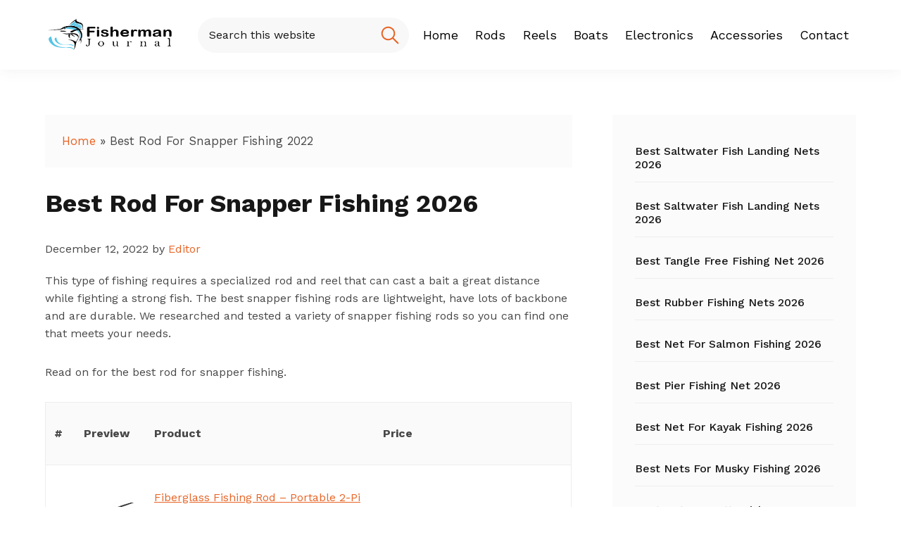

--- FILE ---
content_type: text/html; charset=UTF-8
request_url: https://www.fishermanjournal.com/best-rod-for-snapper-fishing/
body_size: 24237
content:
<!DOCTYPE html>
<html lang="en-US">
<head ><meta charset="UTF-8" /><script>if(navigator.userAgent.match(/MSIE|Internet Explorer/i)||navigator.userAgent.match(/Trident\/7\..*?rv:11/i)){var href=document.location.href;if(!href.match(/[?&]nowprocket/)){if(href.indexOf("?")==-1){if(href.indexOf("#")==-1){document.location.href=href+"?nowprocket=1"}else{document.location.href=href.replace("#","?nowprocket=1#")}}else{if(href.indexOf("#")==-1){document.location.href=href+"&nowprocket=1"}else{document.location.href=href.replace("#","&nowprocket=1#")}}}}</script><script>(()=>{class RocketLazyLoadScripts{constructor(){this.v="1.2.5.1",this.triggerEvents=["keydown","mousedown","mousemove","touchmove","touchstart","touchend","wheel"],this.userEventHandler=this.t.bind(this),this.touchStartHandler=this.i.bind(this),this.touchMoveHandler=this.o.bind(this),this.touchEndHandler=this.h.bind(this),this.clickHandler=this.u.bind(this),this.interceptedClicks=[],this.interceptedClickListeners=[],this.l(this),window.addEventListener("pageshow",(t=>{this.persisted=t.persisted,this.everythingLoaded&&this.m()})),document.addEventListener("DOMContentLoaded",(()=>{this.p()})),this.delayedScripts={normal:[],async:[],defer:[]},this.trash=[],this.allJQueries=[]}k(t){document.hidden?t.t():(this.triggerEvents.forEach((e=>window.addEventListener(e,t.userEventHandler,{passive:!0}))),window.addEventListener("touchstart",t.touchStartHandler,{passive:!0}),window.addEventListener("mousedown",t.touchStartHandler),document.addEventListener("visibilitychange",t.userEventHandler))}_(){this.triggerEvents.forEach((t=>window.removeEventListener(t,this.userEventHandler,{passive:!0}))),document.removeEventListener("visibilitychange",this.userEventHandler)}i(t){"HTML"!==t.target.tagName&&(window.addEventListener("touchend",this.touchEndHandler),window.addEventListener("mouseup",this.touchEndHandler),window.addEventListener("touchmove",this.touchMoveHandler,{passive:!0}),window.addEventListener("mousemove",this.touchMoveHandler),t.target.addEventListener("click",this.clickHandler),this.L(t.target,!0),this.M(t.target,"onclick","rocket-onclick"),this.C())}o(t){window.removeEventListener("touchend",this.touchEndHandler),window.removeEventListener("mouseup",this.touchEndHandler),window.removeEventListener("touchmove",this.touchMoveHandler,{passive:!0}),window.removeEventListener("mousemove",this.touchMoveHandler),t.target.removeEventListener("click",this.clickHandler),this.L(t.target,!1),this.M(t.target,"rocket-onclick","onclick"),this.O()}h(){window.removeEventListener("touchend",this.touchEndHandler),window.removeEventListener("mouseup",this.touchEndHandler),window.removeEventListener("touchmove",this.touchMoveHandler,{passive:!0}),window.removeEventListener("mousemove",this.touchMoveHandler)}u(t){t.target.removeEventListener("click",this.clickHandler),this.L(t.target,!1),this.M(t.target,"rocket-onclick","onclick"),this.interceptedClicks.push(t),t.preventDefault(),t.stopPropagation(),t.stopImmediatePropagation(),this.O()}D(){window.removeEventListener("touchstart",this.touchStartHandler,{passive:!0}),window.removeEventListener("mousedown",this.touchStartHandler),this.interceptedClicks.forEach((t=>{t.target.dispatchEvent(new MouseEvent("click",{view:t.view,bubbles:!0,cancelable:!0}))}))}l(t){EventTarget.prototype.addEventListenerBase=EventTarget.prototype.addEventListener,EventTarget.prototype.addEventListener=function(e,i,o){"click"!==e||t.windowLoaded||i===t.clickHandler||t.interceptedClickListeners.push({target:this,func:i,options:o}),(this||window).addEventListenerBase(e,i,o)}}L(t,e){this.interceptedClickListeners.forEach((i=>{i.target===t&&(e?t.removeEventListener("click",i.func,i.options):t.addEventListener("click",i.func,i.options))})),t.parentNode!==document.documentElement&&this.L(t.parentNode,e)}S(){return new Promise((t=>{this.T?this.O=t:t()}))}C(){this.T=!0}O(){this.T=!1}M(t,e,i){t.hasAttribute&&t.hasAttribute(e)&&(event.target.setAttribute(i,event.target.getAttribute(e)),event.target.removeAttribute(e))}t(){this._(this),"loading"===document.readyState?document.addEventListener("DOMContentLoaded",this.R.bind(this)):this.R()}p(){let t=[];document.querySelectorAll("script[type=rocketlazyloadscript][data-rocket-src]").forEach((e=>{let i=e.getAttribute("data-rocket-src");if(i&&0!==i.indexOf("data:")){0===i.indexOf("//")&&(i=location.protocol+i);try{const o=new URL(i).origin;o!==location.origin&&t.push({src:o,crossOrigin:e.crossOrigin||"module"===e.getAttribute("data-rocket-type")})}catch(t){}}})),t=[...new Map(t.map((t=>[JSON.stringify(t),t]))).values()],this.j(t,"preconnect")}async R(){this.lastBreath=Date.now(),this.P(this),this.F(this),this.q(),this.A(),this.I(),await this.U(this.delayedScripts.normal),await this.U(this.delayedScripts.defer),await this.U(this.delayedScripts.async);try{await this.W(),await this.H(this),await this.J()}catch(t){console.error(t)}window.dispatchEvent(new Event("rocket-allScriptsLoaded")),this.everythingLoaded=!0,this.S().then((()=>{this.D()})),this.N()}A(){document.querySelectorAll("script[type=rocketlazyloadscript]").forEach((t=>{t.hasAttribute("data-rocket-src")?t.hasAttribute("async")&&!1!==t.async?this.delayedScripts.async.push(t):t.hasAttribute("defer")&&!1!==t.defer||"module"===t.getAttribute("data-rocket-type")?this.delayedScripts.defer.push(t):this.delayedScripts.normal.push(t):this.delayedScripts.normal.push(t)}))}async B(t){if(await this.G(),!0!==t.noModule||!("noModule"in HTMLScriptElement.prototype))return new Promise((e=>{let i;function o(){(i||t).setAttribute("data-rocket-status","executed"),e()}try{if(navigator.userAgent.indexOf("Firefox/")>0||""===navigator.vendor)i=document.createElement("script"),[...t.attributes].forEach((t=>{let e=t.nodeName;"type"!==e&&("data-rocket-type"===e&&(e="type"),"data-rocket-src"===e&&(e="src"),i.setAttribute(e,t.nodeValue))})),t.text&&(i.text=t.text),i.hasAttribute("src")?(i.addEventListener("load",o),i.addEventListener("error",(function(){i.setAttribute("data-rocket-status","failed"),e()})),setTimeout((()=>{i.isConnected||e()}),1)):(i.text=t.text,o()),t.parentNode.replaceChild(i,t);else{const i=t.getAttribute("data-rocket-type"),n=t.getAttribute("data-rocket-src");i?(t.type=i,t.removeAttribute("data-rocket-type")):t.removeAttribute("type"),t.addEventListener("load",o),t.addEventListener("error",(function(){t.setAttribute("data-rocket-status","failed"),e()})),n?(t.removeAttribute("data-rocket-src"),t.src=n):t.src="data:text/javascript;base64,"+window.btoa(unescape(encodeURIComponent(t.text)))}}catch(i){t.setAttribute("data-rocket-status","failed"),e()}}));t.setAttribute("data-rocket-status","skipped")}async U(t){const e=t.shift();return e&&e.isConnected?(await this.B(e),this.U(t)):Promise.resolve()}I(){this.j([...this.delayedScripts.normal,...this.delayedScripts.defer,...this.delayedScripts.async],"preload")}j(t,e){var i=document.createDocumentFragment();t.forEach((t=>{const o=t.getAttribute&&t.getAttribute("data-rocket-src")||t.src;if(o){const n=document.createElement("link");n.href=o,n.rel=e,"preconnect"!==e&&(n.as="script"),t.getAttribute&&"module"===t.getAttribute("data-rocket-type")&&(n.crossOrigin=!0),t.crossOrigin&&(n.crossOrigin=t.crossOrigin),t.integrity&&(n.integrity=t.integrity),i.appendChild(n),this.trash.push(n)}})),document.head.appendChild(i)}P(t){let e={};function i(i,o){return e[o].eventsToRewrite.indexOf(i)>=0&&!t.everythingLoaded?"rocket-"+i:i}function o(t,o){!function(t){e[t]||(e[t]={originalFunctions:{add:t.addEventListener,remove:t.removeEventListener},eventsToRewrite:[]},t.addEventListener=function(){arguments[0]=i(arguments[0],t),e[t].originalFunctions.add.apply(t,arguments)},t.removeEventListener=function(){arguments[0]=i(arguments[0],t),e[t].originalFunctions.remove.apply(t,arguments)})}(t),e[t].eventsToRewrite.push(o)}function n(e,i){let o=e[i];e[i]=null,Object.defineProperty(e,i,{get:()=>o||function(){},set(n){t.everythingLoaded?o=n:e["rocket"+i]=o=n}})}o(document,"DOMContentLoaded"),o(window,"DOMContentLoaded"),o(window,"load"),o(window,"pageshow"),o(document,"readystatechange"),n(document,"onreadystatechange"),n(window,"onload"),n(window,"onpageshow")}F(t){let e;function i(e){return t.everythingLoaded?e:e.split(" ").map((t=>"load"===t||0===t.indexOf("load.")?"rocket-jquery-load":t)).join(" ")}function o(o){if(o&&o.fn&&!t.allJQueries.includes(o)){o.fn.ready=o.fn.init.prototype.ready=function(e){return t.domReadyFired?e.bind(document)(o):document.addEventListener("rocket-DOMContentLoaded",(()=>e.bind(document)(o))),o([])};const e=o.fn.on;o.fn.on=o.fn.init.prototype.on=function(){return this[0]===window&&("string"==typeof arguments[0]||arguments[0]instanceof String?arguments[0]=i(arguments[0]):"object"==typeof arguments[0]&&Object.keys(arguments[0]).forEach((t=>{const e=arguments[0][t];delete arguments[0][t],arguments[0][i(t)]=e}))),e.apply(this,arguments),this},t.allJQueries.push(o)}e=o}o(window.jQuery),Object.defineProperty(window,"jQuery",{get:()=>e,set(t){o(t)}})}async H(t){const e=document.querySelector("script[data-webpack]");e&&(await async function(){return new Promise((t=>{e.addEventListener("load",t),e.addEventListener("error",t)}))}(),await t.K(),await t.H(t))}async W(){this.domReadyFired=!0,await this.G(),document.dispatchEvent(new Event("rocket-readystatechange")),await this.G(),document.rocketonreadystatechange&&document.rocketonreadystatechange(),await this.G(),document.dispatchEvent(new Event("rocket-DOMContentLoaded")),await this.G(),window.dispatchEvent(new Event("rocket-DOMContentLoaded"))}async J(){await this.G(),document.dispatchEvent(new Event("rocket-readystatechange")),await this.G(),document.rocketonreadystatechange&&document.rocketonreadystatechange(),await this.G(),window.dispatchEvent(new Event("rocket-load")),await this.G(),window.rocketonload&&window.rocketonload(),await this.G(),this.allJQueries.forEach((t=>t(window).trigger("rocket-jquery-load"))),await this.G();const t=new Event("rocket-pageshow");t.persisted=this.persisted,window.dispatchEvent(t),await this.G(),window.rocketonpageshow&&window.rocketonpageshow({persisted:this.persisted}),this.windowLoaded=!0}m(){document.onreadystatechange&&document.onreadystatechange(),window.onload&&window.onload(),window.onpageshow&&window.onpageshow({persisted:this.persisted})}q(){const t=new Map;document.write=document.writeln=function(e){const i=document.currentScript;i||console.error("WPRocket unable to document.write this: "+e);const o=document.createRange(),n=i.parentElement;let s=t.get(i);void 0===s&&(s=i.nextSibling,t.set(i,s));const c=document.createDocumentFragment();o.setStart(c,0),c.appendChild(o.createContextualFragment(e)),n.insertBefore(c,s)}}async G(){Date.now()-this.lastBreath>45&&(await this.K(),this.lastBreath=Date.now())}async K(){return document.hidden?new Promise((t=>setTimeout(t))):new Promise((t=>requestAnimationFrame(t)))}N(){this.trash.forEach((t=>t.remove()))}static run(){const t=new RocketLazyLoadScripts;t.k(t)}}RocketLazyLoadScripts.run()})();</script>

<meta name="viewport" content="width=device-width, initial-scale=1" />
<meta name='robots' content='index, follow, max-image-preview:large, max-snippet:-1, max-video-preview:-1' />

	<!-- This site is optimized with the Yoast SEO plugin v21.8 - https://yoast.com/wordpress/plugins/seo/ -->
	<title>Best Rod For Snapper Fishing %%currentyear%% - Fisherman Journal</title><link rel="preload" as="style" href="https://fonts.googleapis.com/css2?family=Work+Sans%3Awght%40400%3B500%3B600%3B700%3B800&#038;ver=1.0.0&#038;display=swap" /><link rel="stylesheet" href="https://fonts.googleapis.com/css2?family=Work+Sans%3Awght%40400%3B500%3B600%3B700%3B800&#038;ver=1.0.0&#038;display=swap" media="print" onload="this.media='all'" /><noscript><link rel="stylesheet" href="https://fonts.googleapis.com/css2?family=Work+Sans%3Awght%40400%3B500%3B600%3B700%3B800&#038;ver=1.0.0&#038;display=swap" /></noscript>
	<meta name="description" content="Our list of the best rod for snapper fishing will save you save time researching and choosing the best one for you." />
	<link rel="canonical" href="https://www.fishermanjournal.com/best-rod-for-snapper-fishing/" />
	<meta property="og:locale" content="en_US" />
	<meta property="og:type" content="article" />
	<meta property="og:title" content="Best Rod For Snapper Fishing %%currentyear%% - Fisherman Journal" />
	<meta property="og:description" content="Our list of the best rod for snapper fishing will save you save time researching and choosing the best one for you." />
	<meta property="og:url" content="https://www.fishermanjournal.com/best-rod-for-snapper-fishing/" />
	<meta property="og:site_name" content="Fisherman Journal" />
	<meta property="article:published_time" content="2022-12-12T10:14:08+00:00" />
	<meta property="og:image" content="https://m.media-amazon.com/images/I/41sCdyRUZEL._SL75_.jpg" />
	<meta name="author" content="Editor" />
	<meta name="twitter:card" content="summary_large_image" />
	<meta name="twitter:label1" content="Written by" />
	<meta name="twitter:data1" content="Editor" />
	<meta name="twitter:label2" content="Est. reading time" />
	<meta name="twitter:data2" content="1 minute" />
	<script type="application/ld+json" class="yoast-schema-graph">{"@context":"https://schema.org","@graph":[{"@type":"Article","@id":"https://www.fishermanjournal.com/best-rod-for-snapper-fishing/#article","isPartOf":{"@id":"https://www.fishermanjournal.com/best-rod-for-snapper-fishing/"},"author":{"name":"Editor","@id":"https://www.fishermanjournal.com/#/schema/person/a034adf858aff59cab9edaf0d7cc61c0"},"headline":"Best Rod For Snapper Fishing 2026","datePublished":"2022-12-12T10:14:08+00:00","dateModified":"2022-12-12T10:14:08+00:00","mainEntityOfPage":{"@id":"https://www.fishermanjournal.com/best-rod-for-snapper-fishing/"},"wordCount":285,"publisher":{"@id":"https://www.fishermanjournal.com/#organization"},"image":{"@id":"https://www.fishermanjournal.com/best-rod-for-snapper-fishing/#primaryimage"},"thumbnailUrl":"https://m.media-amazon.com/images/I/41sCdyRUZEL._SL75_.jpg","articleSection":["Fishing Rod"],"inLanguage":"en-US"},{"@type":"WebPage","@id":"https://www.fishermanjournal.com/best-rod-for-snapper-fishing/","url":"https://www.fishermanjournal.com/best-rod-for-snapper-fishing/","name":"Best Rod For Snapper Fishing %%currentyear%% - Fisherman Journal","isPartOf":{"@id":"https://www.fishermanjournal.com/#website"},"primaryImageOfPage":{"@id":"https://www.fishermanjournal.com/best-rod-for-snapper-fishing/#primaryimage"},"image":{"@id":"https://www.fishermanjournal.com/best-rod-for-snapper-fishing/#primaryimage"},"thumbnailUrl":"https://m.media-amazon.com/images/I/41sCdyRUZEL._SL75_.jpg","datePublished":"2022-12-12T10:14:08+00:00","dateModified":"2022-12-12T10:14:08+00:00","description":"Our list of the best rod for snapper fishing will save you save time researching and choosing the best one for you.","breadcrumb":{"@id":"https://www.fishermanjournal.com/best-rod-for-snapper-fishing/#breadcrumb"},"inLanguage":"en-US","potentialAction":[{"@type":"ReadAction","target":["https://www.fishermanjournal.com/best-rod-for-snapper-fishing/"]}]},{"@type":"ImageObject","inLanguage":"en-US","@id":"https://www.fishermanjournal.com/best-rod-for-snapper-fishing/#primaryimage","url":"https://m.media-amazon.com/images/I/41sCdyRUZEL._SL75_.jpg","contentUrl":"https://m.media-amazon.com/images/I/41sCdyRUZEL._SL75_.jpg"},{"@type":"BreadcrumbList","@id":"https://www.fishermanjournal.com/best-rod-for-snapper-fishing/#breadcrumb","itemListElement":[{"@type":"ListItem","position":1,"name":"Home","item":"https://www.fishermanjournal.com/"},{"@type":"ListItem","position":2,"name":"Best Rod For Snapper Fishing 2022"}]},{"@type":"WebSite","@id":"https://www.fishermanjournal.com/#website","url":"https://www.fishermanjournal.com/","name":"Fisherman Journal","description":"Just another WordPress site","publisher":{"@id":"https://www.fishermanjournal.com/#organization"},"potentialAction":[{"@type":"SearchAction","target":{"@type":"EntryPoint","urlTemplate":"https://www.fishermanjournal.com/?s={search_term_string}"},"query-input":"required name=search_term_string"}],"inLanguage":"en-US"},{"@type":"Organization","@id":"https://www.fishermanjournal.com/#organization","name":"Fisherman Journal","url":"https://www.fishermanjournal.com/","logo":{"@type":"ImageObject","inLanguage":"en-US","@id":"https://www.fishermanjournal.com/#/schema/logo/image/","url":"https://www.fishermanjournal.com/wp-content/uploads/2021/12/fishermanjournal.png","contentUrl":"https://www.fishermanjournal.com/wp-content/uploads/2021/12/fishermanjournal.png","width":351,"height":110,"caption":"Fisherman Journal"},"image":{"@id":"https://www.fishermanjournal.com/#/schema/logo/image/"}},{"@type":"Person","@id":"https://www.fishermanjournal.com/#/schema/person/a034adf858aff59cab9edaf0d7cc61c0","name":"Editor","image":{"@type":"ImageObject","inLanguage":"en-US","@id":"https://www.fishermanjournal.com/#/schema/person/image/","url":"https://secure.gravatar.com/avatar/5062e8f0988b38c07f442eae33802e0f?s=96&d=mm&r=g","contentUrl":"https://secure.gravatar.com/avatar/5062e8f0988b38c07f442eae33802e0f?s=96&d=mm&r=g","caption":"Editor"}}]}</script>
	<!-- / Yoast SEO plugin. -->


<link rel='dns-prefetch' href='//fonts.googleapis.com' />
<link href='https://fonts.gstatic.com' crossorigin rel='preconnect' />
<link rel="alternate" type="application/rss+xml" title="Fisherman Journal &raquo; Feed" href="https://www.fishermanjournal.com/feed/" />
<link rel="alternate" type="application/rss+xml" title="Fisherman Journal &raquo; Comments Feed" href="https://www.fishermanjournal.com/comments/feed/" />
<style>
img.wp-smiley,
img.emoji {
	display: inline !important;
	border: none !important;
	box-shadow: none !important;
	height: 1em !important;
	width: 1em !important;
	margin: 0 0.07em !important;
	vertical-align: -0.1em !important;
	background: none !important;
	padding: 0 !important;
}
</style>
	<link data-minify="1" rel='stylesheet' id='genesis-blocks-style-css-css' href='https://www.fishermanjournal.com/wp-content/cache/min/1/wp-content/plugins/genesis-blocks/dist/style-blocks.build.css?ver=1715404631' media='all' />
<link data-minify="1" rel='stylesheet' id='fisherman-journal-css' href='https://www.fishermanjournal.com/wp-content/cache/min/1/wp-content/themes/fisherman-journal/style.css?ver=1715404631' media='all' />
<link rel='stylesheet' id='wp-block-library-css' href='https://www.fishermanjournal.com/wp-includes/css/dist/block-library/style.min.css?ver=6.2.8' media='all' />
<link rel='stylesheet' id='classic-theme-styles-css' href='https://www.fishermanjournal.com/wp-includes/css/classic-themes.min.css?ver=6.2.8' media='all' />
<style id='global-styles-inline-css'>
body{--wp--preset--color--black: #000000;--wp--preset--color--cyan-bluish-gray: #abb8c3;--wp--preset--color--white: #ffffff;--wp--preset--color--pale-pink: #f78da7;--wp--preset--color--vivid-red: #cf2e2e;--wp--preset--color--luminous-vivid-orange: #ff6900;--wp--preset--color--luminous-vivid-amber: #fcb900;--wp--preset--color--light-green-cyan: #7bdcb5;--wp--preset--color--vivid-green-cyan: #00d084;--wp--preset--color--pale-cyan-blue: #8ed1fc;--wp--preset--color--vivid-cyan-blue: #0693e3;--wp--preset--color--vivid-purple: #9b51e0;--wp--preset--color--theme-primary: #0073e5;--wp--preset--color--theme-secondary: #0073e5;--wp--preset--gradient--vivid-cyan-blue-to-vivid-purple: linear-gradient(135deg,rgba(6,147,227,1) 0%,rgb(155,81,224) 100%);--wp--preset--gradient--light-green-cyan-to-vivid-green-cyan: linear-gradient(135deg,rgb(122,220,180) 0%,rgb(0,208,130) 100%);--wp--preset--gradient--luminous-vivid-amber-to-luminous-vivid-orange: linear-gradient(135deg,rgba(252,185,0,1) 0%,rgba(255,105,0,1) 100%);--wp--preset--gradient--luminous-vivid-orange-to-vivid-red: linear-gradient(135deg,rgba(255,105,0,1) 0%,rgb(207,46,46) 100%);--wp--preset--gradient--very-light-gray-to-cyan-bluish-gray: linear-gradient(135deg,rgb(238,238,238) 0%,rgb(169,184,195) 100%);--wp--preset--gradient--cool-to-warm-spectrum: linear-gradient(135deg,rgb(74,234,220) 0%,rgb(151,120,209) 20%,rgb(207,42,186) 40%,rgb(238,44,130) 60%,rgb(251,105,98) 80%,rgb(254,248,76) 100%);--wp--preset--gradient--blush-light-purple: linear-gradient(135deg,rgb(255,206,236) 0%,rgb(152,150,240) 100%);--wp--preset--gradient--blush-bordeaux: linear-gradient(135deg,rgb(254,205,165) 0%,rgb(254,45,45) 50%,rgb(107,0,62) 100%);--wp--preset--gradient--luminous-dusk: linear-gradient(135deg,rgb(255,203,112) 0%,rgb(199,81,192) 50%,rgb(65,88,208) 100%);--wp--preset--gradient--pale-ocean: linear-gradient(135deg,rgb(255,245,203) 0%,rgb(182,227,212) 50%,rgb(51,167,181) 100%);--wp--preset--gradient--electric-grass: linear-gradient(135deg,rgb(202,248,128) 0%,rgb(113,206,126) 100%);--wp--preset--gradient--midnight: linear-gradient(135deg,rgb(2,3,129) 0%,rgb(40,116,252) 100%);--wp--preset--duotone--dark-grayscale: url('#wp-duotone-dark-grayscale');--wp--preset--duotone--grayscale: url('#wp-duotone-grayscale');--wp--preset--duotone--purple-yellow: url('#wp-duotone-purple-yellow');--wp--preset--duotone--blue-red: url('#wp-duotone-blue-red');--wp--preset--duotone--midnight: url('#wp-duotone-midnight');--wp--preset--duotone--magenta-yellow: url('#wp-duotone-magenta-yellow');--wp--preset--duotone--purple-green: url('#wp-duotone-purple-green');--wp--preset--duotone--blue-orange: url('#wp-duotone-blue-orange');--wp--preset--font-size--small: 12px;--wp--preset--font-size--medium: 20px;--wp--preset--font-size--large: 20px;--wp--preset--font-size--x-large: 42px;--wp--preset--font-size--normal: 18px;--wp--preset--font-size--larger: 24px;--wp--preset--spacing--20: 0.44rem;--wp--preset--spacing--30: 0.67rem;--wp--preset--spacing--40: 1rem;--wp--preset--spacing--50: 1.5rem;--wp--preset--spacing--60: 2.25rem;--wp--preset--spacing--70: 3.38rem;--wp--preset--spacing--80: 5.06rem;--wp--preset--shadow--natural: 6px 6px 9px rgba(0, 0, 0, 0.2);--wp--preset--shadow--deep: 12px 12px 50px rgba(0, 0, 0, 0.4);--wp--preset--shadow--sharp: 6px 6px 0px rgba(0, 0, 0, 0.2);--wp--preset--shadow--outlined: 6px 6px 0px -3px rgba(255, 255, 255, 1), 6px 6px rgba(0, 0, 0, 1);--wp--preset--shadow--crisp: 6px 6px 0px rgba(0, 0, 0, 1);}:where(.is-layout-flex){gap: 0.5em;}body .is-layout-flow > .alignleft{float: left;margin-inline-start: 0;margin-inline-end: 2em;}body .is-layout-flow > .alignright{float: right;margin-inline-start: 2em;margin-inline-end: 0;}body .is-layout-flow > .aligncenter{margin-left: auto !important;margin-right: auto !important;}body .is-layout-constrained > .alignleft{float: left;margin-inline-start: 0;margin-inline-end: 2em;}body .is-layout-constrained > .alignright{float: right;margin-inline-start: 2em;margin-inline-end: 0;}body .is-layout-constrained > .aligncenter{margin-left: auto !important;margin-right: auto !important;}body .is-layout-constrained > :where(:not(.alignleft):not(.alignright):not(.alignfull)){max-width: var(--wp--style--global--content-size);margin-left: auto !important;margin-right: auto !important;}body .is-layout-constrained > .alignwide{max-width: var(--wp--style--global--wide-size);}body .is-layout-flex{display: flex;}body .is-layout-flex{flex-wrap: wrap;align-items: center;}body .is-layout-flex > *{margin: 0;}:where(.wp-block-columns.is-layout-flex){gap: 2em;}.has-black-color{color: var(--wp--preset--color--black) !important;}.has-cyan-bluish-gray-color{color: var(--wp--preset--color--cyan-bluish-gray) !important;}.has-white-color{color: var(--wp--preset--color--white) !important;}.has-pale-pink-color{color: var(--wp--preset--color--pale-pink) !important;}.has-vivid-red-color{color: var(--wp--preset--color--vivid-red) !important;}.has-luminous-vivid-orange-color{color: var(--wp--preset--color--luminous-vivid-orange) !important;}.has-luminous-vivid-amber-color{color: var(--wp--preset--color--luminous-vivid-amber) !important;}.has-light-green-cyan-color{color: var(--wp--preset--color--light-green-cyan) !important;}.has-vivid-green-cyan-color{color: var(--wp--preset--color--vivid-green-cyan) !important;}.has-pale-cyan-blue-color{color: var(--wp--preset--color--pale-cyan-blue) !important;}.has-vivid-cyan-blue-color{color: var(--wp--preset--color--vivid-cyan-blue) !important;}.has-vivid-purple-color{color: var(--wp--preset--color--vivid-purple) !important;}.has-black-background-color{background-color: var(--wp--preset--color--black) !important;}.has-cyan-bluish-gray-background-color{background-color: var(--wp--preset--color--cyan-bluish-gray) !important;}.has-white-background-color{background-color: var(--wp--preset--color--white) !important;}.has-pale-pink-background-color{background-color: var(--wp--preset--color--pale-pink) !important;}.has-vivid-red-background-color{background-color: var(--wp--preset--color--vivid-red) !important;}.has-luminous-vivid-orange-background-color{background-color: var(--wp--preset--color--luminous-vivid-orange) !important;}.has-luminous-vivid-amber-background-color{background-color: var(--wp--preset--color--luminous-vivid-amber) !important;}.has-light-green-cyan-background-color{background-color: var(--wp--preset--color--light-green-cyan) !important;}.has-vivid-green-cyan-background-color{background-color: var(--wp--preset--color--vivid-green-cyan) !important;}.has-pale-cyan-blue-background-color{background-color: var(--wp--preset--color--pale-cyan-blue) !important;}.has-vivid-cyan-blue-background-color{background-color: var(--wp--preset--color--vivid-cyan-blue) !important;}.has-vivid-purple-background-color{background-color: var(--wp--preset--color--vivid-purple) !important;}.has-black-border-color{border-color: var(--wp--preset--color--black) !important;}.has-cyan-bluish-gray-border-color{border-color: var(--wp--preset--color--cyan-bluish-gray) !important;}.has-white-border-color{border-color: var(--wp--preset--color--white) !important;}.has-pale-pink-border-color{border-color: var(--wp--preset--color--pale-pink) !important;}.has-vivid-red-border-color{border-color: var(--wp--preset--color--vivid-red) !important;}.has-luminous-vivid-orange-border-color{border-color: var(--wp--preset--color--luminous-vivid-orange) !important;}.has-luminous-vivid-amber-border-color{border-color: var(--wp--preset--color--luminous-vivid-amber) !important;}.has-light-green-cyan-border-color{border-color: var(--wp--preset--color--light-green-cyan) !important;}.has-vivid-green-cyan-border-color{border-color: var(--wp--preset--color--vivid-green-cyan) !important;}.has-pale-cyan-blue-border-color{border-color: var(--wp--preset--color--pale-cyan-blue) !important;}.has-vivid-cyan-blue-border-color{border-color: var(--wp--preset--color--vivid-cyan-blue) !important;}.has-vivid-purple-border-color{border-color: var(--wp--preset--color--vivid-purple) !important;}.has-vivid-cyan-blue-to-vivid-purple-gradient-background{background: var(--wp--preset--gradient--vivid-cyan-blue-to-vivid-purple) !important;}.has-light-green-cyan-to-vivid-green-cyan-gradient-background{background: var(--wp--preset--gradient--light-green-cyan-to-vivid-green-cyan) !important;}.has-luminous-vivid-amber-to-luminous-vivid-orange-gradient-background{background: var(--wp--preset--gradient--luminous-vivid-amber-to-luminous-vivid-orange) !important;}.has-luminous-vivid-orange-to-vivid-red-gradient-background{background: var(--wp--preset--gradient--luminous-vivid-orange-to-vivid-red) !important;}.has-very-light-gray-to-cyan-bluish-gray-gradient-background{background: var(--wp--preset--gradient--very-light-gray-to-cyan-bluish-gray) !important;}.has-cool-to-warm-spectrum-gradient-background{background: var(--wp--preset--gradient--cool-to-warm-spectrum) !important;}.has-blush-light-purple-gradient-background{background: var(--wp--preset--gradient--blush-light-purple) !important;}.has-blush-bordeaux-gradient-background{background: var(--wp--preset--gradient--blush-bordeaux) !important;}.has-luminous-dusk-gradient-background{background: var(--wp--preset--gradient--luminous-dusk) !important;}.has-pale-ocean-gradient-background{background: var(--wp--preset--gradient--pale-ocean) !important;}.has-electric-grass-gradient-background{background: var(--wp--preset--gradient--electric-grass) !important;}.has-midnight-gradient-background{background: var(--wp--preset--gradient--midnight) !important;}.has-small-font-size{font-size: var(--wp--preset--font-size--small) !important;}.has-medium-font-size{font-size: var(--wp--preset--font-size--medium) !important;}.has-large-font-size{font-size: var(--wp--preset--font-size--large) !important;}.has-x-large-font-size{font-size: var(--wp--preset--font-size--x-large) !important;}
.wp-block-navigation a:where(:not(.wp-element-button)){color: inherit;}
:where(.wp-block-columns.is-layout-flex){gap: 2em;}
.wp-block-pullquote{font-size: 1.5em;line-height: 1.6;}
</style>
<link data-minify="1" rel='stylesheet' id='thmnr-affiliobox-css' href='https://www.fishermanjournal.com/wp-content/cache/min/1/wp-content/plugins/themener-afflio-box/css/style.css?ver=1715404631' media='all' />

<link data-minify="1" rel='stylesheet' id='dashicons-css' href='https://www.fishermanjournal.com/wp-content/cache/min/1/wp-includes/css/dashicons.min.css?ver=1715404631' media='all' />
<link data-minify="1" rel='stylesheet' id='fisherman-journal-gutenberg-css' href='https://www.fishermanjournal.com/wp-content/cache/min/1/wp-content/themes/fisherman-journal/lib/gutenberg/front-end.css?ver=1715404631' media='all' />
<style id='fisherman-journal-gutenberg-inline-css'>
.gb-block-post-grid .gb-post-grid-items h2 a:hover {
	color: #0073e5;
}

.site-container .wp-block-button .wp-block-button__link {
	background-color: #0073e5;
}

.wp-block-button .wp-block-button__link:not(.has-background),
.wp-block-button .wp-block-button__link:not(.has-background):focus,
.wp-block-button .wp-block-button__link:not(.has-background):hover {
	color: #ffffff;
}

.site-container .wp-block-button.is-style-outline .wp-block-button__link {
	color: #0073e5;
}

.site-container .wp-block-button.is-style-outline .wp-block-button__link:focus,
.site-container .wp-block-button.is-style-outline .wp-block-button__link:hover {
	color: #2396ff;
}		.site-container .has-small-font-size {
			font-size: 12px;
		}		.site-container .has-normal-font-size {
			font-size: 18px;
		}		.site-container .has-large-font-size {
			font-size: 20px;
		}		.site-container .has-larger-font-size {
			font-size: 24px;
		}		.site-container .has-theme-primary-color,
		.site-container .wp-block-button .wp-block-button__link.has-theme-primary-color,
		.site-container .wp-block-button.is-style-outline .wp-block-button__link.has-theme-primary-color {
			color: #0073e5;
		}

		.site-container .has-theme-primary-background-color,
		.site-container .wp-block-button .wp-block-button__link.has-theme-primary-background-color,
		.site-container .wp-block-pullquote.is-style-solid-color.has-theme-primary-background-color {
			background-color: #0073e5;
		}		.site-container .has-theme-secondary-color,
		.site-container .wp-block-button .wp-block-button__link.has-theme-secondary-color,
		.site-container .wp-block-button.is-style-outline .wp-block-button__link.has-theme-secondary-color {
			color: #0073e5;
		}

		.site-container .has-theme-secondary-background-color,
		.site-container .wp-block-button .wp-block-button__link.has-theme-secondary-background-color,
		.site-container .wp-block-pullquote.is-style-solid-color.has-theme-secondary-background-color {
			background-color: #0073e5;
		}
</style>
<link data-minify="1" rel='stylesheet' id='simple-social-icons-font-css' href='https://www.fishermanjournal.com/wp-content/cache/min/1/wp-content/plugins/simple-social-icons/css/style.css?ver=1715404631' media='all' />
<link data-minify="1" rel='stylesheet' id='tablepress-default-css' href='https://www.fishermanjournal.com/wp-content/cache/min/1/wp-content/plugins/tablepress/css/build/default.css?ver=1715404631' media='all' />
<link rel='stylesheet' id='tablepress-responsive-tables-css' href='https://www.fishermanjournal.com/wp-content/plugins/tablepress-responsive-tables/css/tablepress-responsive.min.css?ver=1.8' media='all' />
<link data-minify="1" rel='stylesheet' id='aawp-css' href='https://www.fishermanjournal.com/wp-content/cache/min/1/wp-content/plugins/aawp/assets/dist/css/main.css?ver=1715404631' media='all' />
<style id='rocket-lazyload-inline-css'>
.rll-youtube-player{position:relative;padding-bottom:56.23%;height:0;overflow:hidden;max-width:100%;}.rll-youtube-player:focus-within{outline: 2px solid currentColor;outline-offset: 5px;}.rll-youtube-player iframe{position:absolute;top:0;left:0;width:100%;height:100%;z-index:100;background:0 0}.rll-youtube-player img{bottom:0;display:block;left:0;margin:auto;max-width:100%;width:100%;position:absolute;right:0;top:0;border:none;height:auto;-webkit-transition:.4s all;-moz-transition:.4s all;transition:.4s all}.rll-youtube-player img:hover{-webkit-filter:brightness(75%)}.rll-youtube-player .play{height:100%;width:100%;left:0;top:0;position:absolute;background:url(https://www.fishermanjournal.com/wp-content/plugins/wp-rocket/assets/img/youtube.png) no-repeat center;background-color: transparent !important;cursor:pointer;border:none;}.wp-embed-responsive .wp-has-aspect-ratio .rll-youtube-player{position:absolute;padding-bottom:0;width:100%;height:100%;top:0;bottom:0;left:0;right:0}
</style>
<script type="rocketlazyloadscript" data-rocket-src='https://www.fishermanjournal.com/wp-includes/js/jquery/jquery.min.js?ver=3.6.4' id='jquery-core-js' defer></script>
<script type="rocketlazyloadscript" data-rocket-src='https://www.fishermanjournal.com/wp-includes/js/jquery/jquery-migrate.min.js?ver=3.4.0' id='jquery-migrate-js' defer></script>
<link rel="https://api.w.org/" href="https://www.fishermanjournal.com/wp-json/" /><link rel="alternate" type="application/json" href="https://www.fishermanjournal.com/wp-json/wp/v2/posts/107599" /><link rel="EditURI" type="application/rsd+xml" title="RSD" href="https://www.fishermanjournal.com/xmlrpc.php?rsd" />
<link rel="wlwmanifest" type="application/wlwmanifest+xml" href="https://www.fishermanjournal.com/wp-includes/wlwmanifest.xml" />
<meta name="generator" content="WordPress 6.2.8" />
<link rel='shortlink' href='https://www.fishermanjournal.com/?p=107599' />
<link rel="alternate" type="application/json+oembed" href="https://www.fishermanjournal.com/wp-json/oembed/1.0/embed?url=https%3A%2F%2Fwww.fishermanjournal.com%2Fbest-rod-for-snapper-fishing%2F" />
<link rel="alternate" type="text/xml+oembed" href="https://www.fishermanjournal.com/wp-json/oembed/1.0/embed?url=https%3A%2F%2Fwww.fishermanjournal.com%2Fbest-rod-for-snapper-fishing%2F&#038;format=xml" />
<style type="text/css">.aawp .aawp-tb__row--highlight{background-color:#256aaf;}.aawp .aawp-tb__row--highlight{color:#fff;}.aawp .aawp-tb__row--highlight a{color:#fff;}</style><link rel="icon" href="https://www.fishermanjournal.com/wp-content/themes/fisherman-journal/images/favicon.ico" />
<!-- Global site tag (gtag.js) - Google Analytics -->
<script type="rocketlazyloadscript" async data-rocket-src="https://www.googletagmanager.com/gtag/js?id=G-WJ9EMGVE9E"></script>
<script type="rocketlazyloadscript">
  window.dataLayer = window.dataLayer || [];
  function gtag(){dataLayer.push(arguments);}
  gtag('js', new Date());

  gtag('config', 'G-WJ9EMGVE9E');
</script><noscript><style id="rocket-lazyload-nojs-css">.rll-youtube-player, [data-lazy-src]{display:none !important;}</style></noscript></head>
<body class="post-template-default single single-post postid-107599 single-format-standard wp-custom-logo wp-embed-responsive aawp-custom header-full-width content-sidebar genesis-breadcrumbs-visible genesis-singular-image-hidden genesis-footer-widgets-visible has-no-blocks"><svg xmlns="http://www.w3.org/2000/svg" viewBox="0 0 0 0" width="0" height="0" focusable="false" role="none" style="visibility: hidden; position: absolute; left: -9999px; overflow: hidden;" ><defs><filter id="wp-duotone-dark-grayscale"><feColorMatrix color-interpolation-filters="sRGB" type="matrix" values=" .299 .587 .114 0 0 .299 .587 .114 0 0 .299 .587 .114 0 0 .299 .587 .114 0 0 " /><feComponentTransfer color-interpolation-filters="sRGB" ><feFuncR type="table" tableValues="0 0.49803921568627" /><feFuncG type="table" tableValues="0 0.49803921568627" /><feFuncB type="table" tableValues="0 0.49803921568627" /><feFuncA type="table" tableValues="1 1" /></feComponentTransfer><feComposite in2="SourceGraphic" operator="in" /></filter></defs></svg><svg xmlns="http://www.w3.org/2000/svg" viewBox="0 0 0 0" width="0" height="0" focusable="false" role="none" style="visibility: hidden; position: absolute; left: -9999px; overflow: hidden;" ><defs><filter id="wp-duotone-grayscale"><feColorMatrix color-interpolation-filters="sRGB" type="matrix" values=" .299 .587 .114 0 0 .299 .587 .114 0 0 .299 .587 .114 0 0 .299 .587 .114 0 0 " /><feComponentTransfer color-interpolation-filters="sRGB" ><feFuncR type="table" tableValues="0 1" /><feFuncG type="table" tableValues="0 1" /><feFuncB type="table" tableValues="0 1" /><feFuncA type="table" tableValues="1 1" /></feComponentTransfer><feComposite in2="SourceGraphic" operator="in" /></filter></defs></svg><svg xmlns="http://www.w3.org/2000/svg" viewBox="0 0 0 0" width="0" height="0" focusable="false" role="none" style="visibility: hidden; position: absolute; left: -9999px; overflow: hidden;" ><defs><filter id="wp-duotone-purple-yellow"><feColorMatrix color-interpolation-filters="sRGB" type="matrix" values=" .299 .587 .114 0 0 .299 .587 .114 0 0 .299 .587 .114 0 0 .299 .587 .114 0 0 " /><feComponentTransfer color-interpolation-filters="sRGB" ><feFuncR type="table" tableValues="0.54901960784314 0.98823529411765" /><feFuncG type="table" tableValues="0 1" /><feFuncB type="table" tableValues="0.71764705882353 0.25490196078431" /><feFuncA type="table" tableValues="1 1" /></feComponentTransfer><feComposite in2="SourceGraphic" operator="in" /></filter></defs></svg><svg xmlns="http://www.w3.org/2000/svg" viewBox="0 0 0 0" width="0" height="0" focusable="false" role="none" style="visibility: hidden; position: absolute; left: -9999px; overflow: hidden;" ><defs><filter id="wp-duotone-blue-red"><feColorMatrix color-interpolation-filters="sRGB" type="matrix" values=" .299 .587 .114 0 0 .299 .587 .114 0 0 .299 .587 .114 0 0 .299 .587 .114 0 0 " /><feComponentTransfer color-interpolation-filters="sRGB" ><feFuncR type="table" tableValues="0 1" /><feFuncG type="table" tableValues="0 0.27843137254902" /><feFuncB type="table" tableValues="0.5921568627451 0.27843137254902" /><feFuncA type="table" tableValues="1 1" /></feComponentTransfer><feComposite in2="SourceGraphic" operator="in" /></filter></defs></svg><svg xmlns="http://www.w3.org/2000/svg" viewBox="0 0 0 0" width="0" height="0" focusable="false" role="none" style="visibility: hidden; position: absolute; left: -9999px; overflow: hidden;" ><defs><filter id="wp-duotone-midnight"><feColorMatrix color-interpolation-filters="sRGB" type="matrix" values=" .299 .587 .114 0 0 .299 .587 .114 0 0 .299 .587 .114 0 0 .299 .587 .114 0 0 " /><feComponentTransfer color-interpolation-filters="sRGB" ><feFuncR type="table" tableValues="0 0" /><feFuncG type="table" tableValues="0 0.64705882352941" /><feFuncB type="table" tableValues="0 1" /><feFuncA type="table" tableValues="1 1" /></feComponentTransfer><feComposite in2="SourceGraphic" operator="in" /></filter></defs></svg><svg xmlns="http://www.w3.org/2000/svg" viewBox="0 0 0 0" width="0" height="0" focusable="false" role="none" style="visibility: hidden; position: absolute; left: -9999px; overflow: hidden;" ><defs><filter id="wp-duotone-magenta-yellow"><feColorMatrix color-interpolation-filters="sRGB" type="matrix" values=" .299 .587 .114 0 0 .299 .587 .114 0 0 .299 .587 .114 0 0 .299 .587 .114 0 0 " /><feComponentTransfer color-interpolation-filters="sRGB" ><feFuncR type="table" tableValues="0.78039215686275 1" /><feFuncG type="table" tableValues="0 0.94901960784314" /><feFuncB type="table" tableValues="0.35294117647059 0.47058823529412" /><feFuncA type="table" tableValues="1 1" /></feComponentTransfer><feComposite in2="SourceGraphic" operator="in" /></filter></defs></svg><svg xmlns="http://www.w3.org/2000/svg" viewBox="0 0 0 0" width="0" height="0" focusable="false" role="none" style="visibility: hidden; position: absolute; left: -9999px; overflow: hidden;" ><defs><filter id="wp-duotone-purple-green"><feColorMatrix color-interpolation-filters="sRGB" type="matrix" values=" .299 .587 .114 0 0 .299 .587 .114 0 0 .299 .587 .114 0 0 .299 .587 .114 0 0 " /><feComponentTransfer color-interpolation-filters="sRGB" ><feFuncR type="table" tableValues="0.65098039215686 0.40392156862745" /><feFuncG type="table" tableValues="0 1" /><feFuncB type="table" tableValues="0.44705882352941 0.4" /><feFuncA type="table" tableValues="1 1" /></feComponentTransfer><feComposite in2="SourceGraphic" operator="in" /></filter></defs></svg><svg xmlns="http://www.w3.org/2000/svg" viewBox="0 0 0 0" width="0" height="0" focusable="false" role="none" style="visibility: hidden; position: absolute; left: -9999px; overflow: hidden;" ><defs><filter id="wp-duotone-blue-orange"><feColorMatrix color-interpolation-filters="sRGB" type="matrix" values=" .299 .587 .114 0 0 .299 .587 .114 0 0 .299 .587 .114 0 0 .299 .587 .114 0 0 " /><feComponentTransfer color-interpolation-filters="sRGB" ><feFuncR type="table" tableValues="0.098039215686275 1" /><feFuncG type="table" tableValues="0 0.66274509803922" /><feFuncB type="table" tableValues="0.84705882352941 0.41960784313725" /><feFuncA type="table" tableValues="1 1" /></feComponentTransfer><feComposite in2="SourceGraphic" operator="in" /></filter></defs></svg><div class="site-container"><ul class="genesis-skip-link"><li><a href="#genesis-nav-primary" class="screen-reader-shortcut"> Skip to primary navigation</a></li><li><a href="#genesis-content" class="screen-reader-shortcut"> Skip to main content</a></li><li><a href="#genesis-sidebar-primary" class="screen-reader-shortcut"> Skip to primary sidebar</a></li><li><a href="#genesis-footer-widgets" class="screen-reader-shortcut"> Skip to footer</a></li></ul><header class="site-header"><div class="wrap"><div class="title-area"><a href="https://www.fishermanjournal.com/" class="custom-logo-link" rel="home"><img width="351" height="110" src="data:image/svg+xml,%3Csvg%20xmlns='http://www.w3.org/2000/svg'%20viewBox='0%200%20351%20110'%3E%3C/svg%3E" class="custom-logo" alt="Fisherman Journal" decoding="async" data-lazy-srcset="https://www.fishermanjournal.com/wp-content/uploads/2021/12/fishermanjournal.png 351w, https://www.fishermanjournal.com/wp-content/uploads/2021/12/fishermanjournal-300x94.png 300w" data-lazy-sizes="(max-width: 351px) 100vw, 351px" data-lazy-src="https://www.fishermanjournal.com/wp-content/uploads/2021/12/fishermanjournal.png" /><noscript><img width="351" height="110" src="https://www.fishermanjournal.com/wp-content/uploads/2021/12/fishermanjournal.png" class="custom-logo" alt="Fisherman Journal" decoding="async" srcset="https://www.fishermanjournal.com/wp-content/uploads/2021/12/fishermanjournal.png 351w, https://www.fishermanjournal.com/wp-content/uploads/2021/12/fishermanjournal-300x94.png 300w" sizes="(max-width: 351px) 100vw, 351px" /></noscript></a><p class="site-title">Fisherman Journal</p><p class="site-description">Just another WordPress site</p></div><nav class="nav-primary" aria-label="Main" id="genesis-nav-primary"><div class="wrap"><ul id="menu-primary-menu" class="menu genesis-nav-menu menu-primary js-superfish"><li id="menu-item-107174" class="menu-item menu-item-type-custom menu-item-object-custom menu-item-home menu-item-107174"><a href="https://www.fishermanjournal.com/"><span >Home</span></a></li>
<li id="menu-item-108211" class="menu-item menu-item-type-taxonomy menu-item-object-category menu-item-has-children menu-item-108211"><a href="https://www.fishermanjournal.com/rods/"><span >Rods</span></a>
<ul class="sub-menu">
	<li id="menu-item-108212" class="menu-item menu-item-type-taxonomy menu-item-object-category current-post-ancestor current-menu-parent current-post-parent menu-item-108212"><a href="https://www.fishermanjournal.com/fishing-rod/"><span >Fishing Rod</span></a></li>
</ul>
</li>
<li id="menu-item-108213" class="menu-item menu-item-type-taxonomy menu-item-object-category menu-item-has-children menu-item-108213"><a href="https://www.fishermanjournal.com/reels/"><span >Reels</span></a>
<ul class="sub-menu">
	<li id="menu-item-108214" class="menu-item menu-item-type-taxonomy menu-item-object-category menu-item-108214"><a href="https://www.fishermanjournal.com/baitcasting-reel/"><span >Baitcasting reel</span></a></li>
	<li id="menu-item-108215" class="menu-item menu-item-type-taxonomy menu-item-object-category menu-item-108215"><a href="https://www.fishermanjournal.com/spinning-reel/"><span >Spinning reel</span></a></li>
</ul>
</li>
<li id="menu-item-108216" class="menu-item menu-item-type-taxonomy menu-item-object-category menu-item-108216"><a href="https://www.fishermanjournal.com/fishing-boat/"><span >Boats</span></a></li>
<li id="menu-item-108217" class="menu-item menu-item-type-custom menu-item-object-custom menu-item-has-children menu-item-108217"><a href="#"><span >Electronics</span></a>
<ul class="sub-menu">
	<li id="menu-item-108218" class="menu-item menu-item-type-taxonomy menu-item-object-category menu-item-108218"><a href="https://www.fishermanjournal.com/fish-finder/"><span >Fish Finder</span></a></li>
	<li id="menu-item-108219" class="menu-item menu-item-type-taxonomy menu-item-object-category menu-item-108219"><a href="https://www.fishermanjournal.com/fishing-camera/"><span >Fishing Camera</span></a></li>
	<li id="menu-item-108220" class="menu-item menu-item-type-taxonomy menu-item-object-category menu-item-108220"><a href="https://www.fishermanjournal.com/trolling-motor/"><span >Trolling Motor</span></a></li>
</ul>
</li>
<li id="menu-item-108221" class="menu-item menu-item-type-custom menu-item-object-custom menu-item-has-children menu-item-108221"><a href="#"><span >Accessories</span></a>
<ul class="sub-menu">
	<li id="menu-item-108222" class="menu-item menu-item-type-taxonomy menu-item-object-category menu-item-108222"><a href="https://www.fishermanjournal.com/backpacks/"><span >Backpacks</span></a></li>
	<li id="menu-item-108223" class="menu-item menu-item-type-taxonomy menu-item-object-category menu-item-108223"><a href="https://www.fishermanjournal.com/crankbait/"><span >Crankbait</span></a></li>
	<li id="menu-item-108224" class="menu-item menu-item-type-taxonomy menu-item-object-category menu-item-108224"><a href="https://www.fishermanjournal.com/fishing-backpacks/"><span >Fishing Backpacks</span></a></li>
	<li id="menu-item-108225" class="menu-item menu-item-type-taxonomy menu-item-object-category menu-item-108225"><a href="https://www.fishermanjournal.com/fishing-carts/"><span >Fishing Carts</span></a></li>
	<li id="menu-item-108226" class="menu-item menu-item-type-taxonomy menu-item-object-category menu-item-108226"><a href="https://www.fishermanjournal.com/fishing-chair/"><span >Fishing Chair</span></a></li>
	<li id="menu-item-108227" class="menu-item menu-item-type-taxonomy menu-item-object-category menu-item-108227"><a href="https://www.fishermanjournal.com/fishing-coolers/"><span >Fishing Coolers</span></a></li>
	<li id="menu-item-108228" class="menu-item menu-item-type-taxonomy menu-item-object-category menu-item-108228"><a href="https://www.fishermanjournal.com/fishing-crates/"><span >Fishing Crates</span></a></li>
	<li id="menu-item-108229" class="menu-item menu-item-type-taxonomy menu-item-object-category menu-item-108229"><a href="https://www.fishermanjournal.com/fishing-gloves/"><span >Fishing Gloves</span></a></li>
	<li id="menu-item-108230" class="menu-item menu-item-type-taxonomy menu-item-object-category menu-item-108230"><a href="https://www.fishermanjournal.com/fishing-hats/"><span >Fishing Hats</span></a></li>
	<li id="menu-item-108231" class="menu-item menu-item-type-taxonomy menu-item-object-category menu-item-108231"><a href="https://www.fishermanjournal.com/fishing-hooks/"><span >Fishing Hooks</span></a></li>
	<li id="menu-item-108232" class="menu-item menu-item-type-taxonomy menu-item-object-category menu-item-108232"><a href="https://www.fishermanjournal.com/fishing-kayak/"><span >Fishing Kayak</span></a></li>
	<li id="menu-item-108233" class="menu-item menu-item-type-taxonomy menu-item-object-category menu-item-108233"><a href="https://www.fishermanjournal.com/fishing-line/"><span >Fishing Line</span></a></li>
	<li id="menu-item-108234" class="menu-item menu-item-type-taxonomy menu-item-object-category menu-item-108234"><a href="https://www.fishermanjournal.com/fishing-lures/"><span >Fishing Lures</span></a></li>
	<li id="menu-item-108235" class="menu-item menu-item-type-taxonomy menu-item-object-category menu-item-108235"><a href="https://www.fishermanjournal.com/fishing-net/"><span >Fishing net</span></a></li>
	<li id="menu-item-108236" class="menu-item menu-item-type-taxonomy menu-item-object-category menu-item-108236"><a href="https://www.fishermanjournal.com/fishing-shelter/"><span >Fishing Shelter</span></a></li>
	<li id="menu-item-108237" class="menu-item menu-item-type-taxonomy menu-item-object-category menu-item-108237"><a href="https://www.fishermanjournal.com/fishing-sunglasses/"><span >Fishing Sunglasses</span></a></li>
	<li id="menu-item-108238" class="menu-item menu-item-type-taxonomy menu-item-object-category menu-item-108238"><a href="https://www.fishermanjournal.com/fishing-tackle/"><span >Fishing Tackle</span></a></li>
	<li id="menu-item-108239" class="menu-item menu-item-type-taxonomy menu-item-object-category menu-item-108239"><a href="https://www.fishermanjournal.com/float-tube/"><span >Float Tube</span></a></li>
	<li id="menu-item-108240" class="menu-item menu-item-type-taxonomy menu-item-object-category menu-item-108240"><a href="https://www.fishermanjournal.com/fly-fishing/"><span >Fly Fishing</span></a></li>
	<li id="menu-item-108241" class="menu-item menu-item-type-taxonomy menu-item-object-category menu-item-108241"><a href="https://www.fishermanjournal.com/grippers/"><span >Grippers</span></a></li>
	<li id="menu-item-108242" class="menu-item menu-item-type-taxonomy menu-item-object-category menu-item-108242"><a href="https://www.fishermanjournal.com/trout-fishing/"><span >Trout Fishing</span></a></li>
</ul>
</li>
<li id="menu-item-108243" class="menu-item menu-item-type-post_type menu-item-object-page menu-item-108243"><a href="https://www.fishermanjournal.com/contact/"><span >Contact</span></a></li>
<li class="search-bar"><form class="search-form" method="get" action="https://www.fishermanjournal.com/" role="search"><label class="search-form-label screen-reader-text" for="searchform-1">Search this website</label><input class="search-form-input" type="search" name="s" id="searchform-1" placeholder="Search this website"><input class="search-form-submit" type="submit" value="Search"><meta content="https://www.fishermanjournal.com/?s={s}"></form></li></ul></div></nav></div></header><div class="site-inner"><div class="content-sidebar-wrap"><main class="content" id="genesis-content"><div class="breadcrumb"><span><span><a href="https://www.fishermanjournal.com/">Home</a></span> » <span class="breadcrumb_last" aria-current="page">Best Rod For Snapper Fishing 2022</span></span></div><article class="post-107599 post type-post status-publish format-standard category-fishing-rod entry" aria-label="Best Rod For Snapper Fishing 2026"><header class="entry-header"><h1 class="entry-title">Best Rod For Snapper Fishing 2026</h1>
<p class="entry-meta"><time class="entry-time">December 12, 2022</time> by <span class="entry-author"><a href="https://www.fishermanjournal.com/author/editor/" class="entry-author-link" rel="author"><span class="entry-author-name">Editor</span></a></span>  </p></header><div class="entry-content"><div class="intro">  This type of fishing requires a specialized rod and reel that can cast a bait a great distance while fighting a strong fish. The best snapper fishing rods are lightweight, have lots of backbone and are durable. We researched and tested a variety of snapper fishing rods so you can find one that meets your needs.</p>
<p>Read on for the best rod for snapper fishing.
  </p></div>
<div class="aawp">
<table class="aawp-table">
<thead>
<tr>
<th class="aawp-table__th-position">#</th>
<th class="aawp-table__th-thumb">Preview</th>
<th class="aawp-table__th-title">Product</th>
<th class="aawp-table__th-pricing">Price</th>
<th class="aawp-table__th-links"></th>
</tr>
</thead>
<tbody>
<tr class="aawp-product aawp-product--bestseller aawp-product--ribbon" data-aawp-product-id="B01EG67F6U" data-aawp-product-title="Fiberglass Fishing Rod – Portable 2-Piece Medium Action 78-Inch Pole with Size 30 Spinning Reel for Lake Fishing by Wakeman (Matte Black)">
<td class="aawp-table__td-position" data-label="Bestseller No."> 1 </td>
<td class="aawp-table__td-thumb" data-label="Preview"> <a class="aawp-product__title" href="https://www.amazon.com/dp/B01EG67F6U?tag=fishermanjournal-20" rel="nofollow noopener sponsored" target="_blank">  <img decoding="async" class="aawp-product__img"  src="data:image/svg+xml,%3Csvg%20xmlns='http://www.w3.org/2000/svg'%20viewBox='0%200%200%200'%3E%3C/svg%3E" alt="Fiberglass Fishing Rod – Portable 2-Piece Medium Action 78-Inch Pole with Size 30 Spinning Reel for Lake Fishing by Wakeman (Matte Black)" data-lazy-src="https://m.media-amazon.com/images/I/41sCdyRUZEL._SL75_.jpg" /><noscript><img decoding="async" class="aawp-product__img"  src="https://m.media-amazon.com/images/I/41sCdyRUZEL._SL75_.jpg" alt="Fiberglass Fishing Rod – Portable 2-Piece Medium Action 78-Inch Pole with Size 30 Spinning Reel for Lake Fishing by Wakeman (Matte Black)" /></noscript></a> </td>
<td class="aawp-table__td-title" data-label="Product"><a href="https://www.amazon.com/dp/B01EG67F6U?tag=fishermanjournal-20" rel="nofollow noopener sponsored" target="_blank"> Fiberglass Fishing Rod – Portable 2-Piece Medium Action 78-Inch Pole with Size 30 Spinning Reel for Lake Fishing by Wakeman (Matte Black) </a> </td>
<td class="aawp-table__td-pricing" data-label="Price"> Price not available </td>
<td class="aawp-table__td-links" data-label="Link"> <a  data-aawp-product-asin="B01EG67F6U" data-aawp-product-id="186841" data-aawp-tracking-id="fishermanjournal-20" data-aawp-product-title="Fiberglass Fishing Pole - Strike Series Collapsible Rod and Spinning Reel Combo Gear for Catching Walleye Bass Trout and More by Wakeman  Black" class="aawp-button aawp-button--buy aawp-button--icon aawp-button--icon-black" href="https://www.amazon.com/dp/B01EG67F6U?tag=fishermanjournal-20&#038;linkCode=ogi&#038;th=1&#038;psc=1" title="Buy on Amazon" target="_blank" rel="nofollow noopener sponsored">Buy on Amazon</a> </td>
</tr>
<tr class="aawp-product aawp-product--bestseller aawp-product--ribbon" data-aawp-product-id="B079QML639" data-aawp-product-title="EatMyTackle Snapper Whacker Jigging Rod | Saltwater Fishing Rod (15-20lb. Slow Action, 2pc)">
<td class="aawp-table__td-position" data-label="Bestseller No."> 2 </td>
<td class="aawp-table__td-thumb" data-label="Preview"> <a class="aawp-product__title" href="https://www.amazon.com/dp/B079QML639?tag=fishermanjournal-20" rel="nofollow noopener sponsored" target="_blank">  <img decoding="async" class="aawp-product__img"  src="data:image/svg+xml,%3Csvg%20xmlns='http://www.w3.org/2000/svg'%20viewBox='0%200%200%200'%3E%3C/svg%3E" alt="EatMyTackle Snapper Whacker Jigging Rod | Saltwater Fishing Rod (15-20lb. Slow Action, 2pc)" data-lazy-src="https://m.media-amazon.com/images/I/31i+iKDPAJL._SL75_.jpg" /><noscript><img decoding="async" class="aawp-product__img"  src="https://m.media-amazon.com/images/I/31i+iKDPAJL._SL75_.jpg" alt="EatMyTackle Snapper Whacker Jigging Rod | Saltwater Fishing Rod (15-20lb. Slow Action, 2pc)" /></noscript></a> </td>
<td class="aawp-table__td-title" data-label="Product"><a href="https://www.amazon.com/dp/B079QML639?tag=fishermanjournal-20" rel="nofollow noopener sponsored" target="_blank"> EatMyTackle Snapper Whacker Jigging Rod | Saltwater Fishing Rod (15-20lb. Slow Action, 2pc) </a> </td>
<td class="aawp-table__td-pricing" data-label="Price"> Price not available </td>
<td class="aawp-table__td-links" data-label="Link"> <a  data-aawp-product-asin="B079QML639" data-aawp-product-id="189331" data-aawp-tracking-id="fishermanjournal-20" data-aawp-product-title="EatMyTackle Snapper Whacker Jigging Rod | Saltwater Fishing Rod  15-20lb Slow Action 2pc" class="aawp-button aawp-button--buy aawp-button--icon aawp-button--icon-black" href="https://www.amazon.com/dp/B079QML639?tag=fishermanjournal-20&#038;linkCode=ogi&#038;th=1&#038;psc=1" title="Buy on Amazon" target="_blank" rel="nofollow noopener sponsored">Buy on Amazon</a> </td>
</tr>
<tr class="aawp-product aawp-product--bestseller aawp-product--ribbon" data-aawp-product-id="B015V63YLE" data-aawp-product-title="SeaLux Marine 316 Stainless Steel 3-Way Angled Snapper Rod Holder Universal Adjustable Angles">
<td class="aawp-table__td-position" data-label="Bestseller No."> 3 </td>
<td class="aawp-table__td-thumb" data-label="Preview"> <a class="aawp-product__title" href="https://www.amazon.com/dp/B015V63YLE?tag=fishermanjournal-20" rel="nofollow noopener sponsored" target="_blank">  <img decoding="async" class="aawp-product__img"  src="data:image/svg+xml,%3Csvg%20xmlns='http://www.w3.org/2000/svg'%20viewBox='0%200%200%200'%3E%3C/svg%3E" alt="SeaLux Marine 316 Stainless Steel 3-Way Angled Snapper Rod Holder Universal Adjustable Angles" data-lazy-src="https://m.media-amazon.com/images/I/51054FDF3KL._SL75_.jpg" /><noscript><img decoding="async" class="aawp-product__img"  src="https://m.media-amazon.com/images/I/51054FDF3KL._SL75_.jpg" alt="SeaLux Marine 316 Stainless Steel 3-Way Angled Snapper Rod Holder Universal Adjustable Angles" /></noscript></a> </td>
<td class="aawp-table__td-title" data-label="Product"><a href="https://www.amazon.com/dp/B015V63YLE?tag=fishermanjournal-20" rel="nofollow noopener sponsored" target="_blank"> SeaLux Marine 316 Stainless Steel 3-Way Angled Snapper Rod Holder Universal Adjustable Angles </a> </td>
<td class="aawp-table__td-pricing" data-label="Price"> &#36;85.00 </td>
<td class="aawp-table__td-links" data-label="Link"> <a  data-aawp-product-asin="B015V63YLE" data-aawp-product-id="186034" data-aawp-tracking-id="fishermanjournal-20" data-aawp-product-title="SeaLux Marine 316 Stainless Steel 3-Way Angled Snapper Rod Holder Universal Adjustable Angles" class="aawp-button aawp-button--buy aawp-button--icon aawp-button--icon-black" href="https://www.amazon.com/dp/B015V63YLE?tag=fishermanjournal-20&#038;linkCode=ogi&#038;th=1&#038;psc=1" title="Buy on Amazon" target="_blank" rel="nofollow noopener sponsored">Buy on Amazon</a> </td>
</tr>
<tr class="aawp-product aawp-product--bestseller aawp-product--ribbon" data-aawp-product-id="B07C3712ZH" data-aawp-product-title="EatMyTackle Snapper Whacker Saltwater Jigging Rod and Reel Combo">
<td class="aawp-table__td-position" data-label="Bestseller No."> 4 </td>
<td class="aawp-table__td-thumb" data-label="Preview"> <a class="aawp-product__title" href="https://www.amazon.com/dp/B07C3712ZH?tag=fishermanjournal-20" rel="nofollow noopener sponsored" target="_blank">  <img decoding="async" class="aawp-product__img"  src="data:image/svg+xml,%3Csvg%20xmlns='http://www.w3.org/2000/svg'%20viewBox='0%200%200%200'%3E%3C/svg%3E" alt="EatMyTackle Snapper Whacker Saltwater Jigging Rod and Reel Combo" data-lazy-src="https://m.media-amazon.com/images/I/419ALCxgyRL._SL75_.jpg" /><noscript><img decoding="async" class="aawp-product__img"  src="https://m.media-amazon.com/images/I/419ALCxgyRL._SL75_.jpg" alt="EatMyTackle Snapper Whacker Saltwater Jigging Rod and Reel Combo" /></noscript></a> </td>
<td class="aawp-table__td-title" data-label="Product"><a href="https://www.amazon.com/dp/B07C3712ZH?tag=fishermanjournal-20" rel="nofollow noopener sponsored" target="_blank"> EatMyTackle Snapper Whacker Saltwater Jigging Rod and Reel Combo </a> </td>
<td class="aawp-table__td-pricing" data-label="Price"> Price not available </td>
<td class="aawp-table__td-links" data-label="Link"> <a  data-aawp-product-asin="B07C3712ZH" data-aawp-product-id="187547" data-aawp-tracking-id="fishermanjournal-20" data-aawp-product-title="EatMyTackle Snapper Whacker Saltwater Jigging Rod and Reel Combo" class="aawp-button aawp-button--buy aawp-button--icon aawp-button--icon-black" href="https://www.amazon.com/dp/B07C3712ZH?tag=fishermanjournal-20&#038;linkCode=ogi&#038;th=1&#038;psc=1" title="Buy on Amazon" target="_blank" rel="nofollow noopener sponsored">Buy on Amazon</a> </td>
</tr>
<tr class="aawp-product aawp-product--bestseller aawp-product--ribbon" data-aawp-product-id="B0B3CWKT55" data-aawp-product-title="Goture Jig Jigging Spinning Fishing Rod Medium Heavy Corrosion Resistant for Offshore Fishing, Deep Sea Fishing for Snapper, Red Grouper, Kingfish (6'6’’, MH)">
<td class="aawp-table__td-position" data-label="Bestseller No."> 5 </td>
<td class="aawp-table__td-thumb" data-label="Preview"> <a class="aawp-product__title" href="https://www.amazon.com/dp/B0B3CWKT55?tag=fishermanjournal-20" rel="nofollow noopener sponsored" target="_blank">  <img decoding="async" class="aawp-product__img"  src="data:image/svg+xml,%3Csvg%20xmlns='http://www.w3.org/2000/svg'%20viewBox='0%200%200%200'%3E%3C/svg%3E" alt="Goture Jig Jigging Spinning Fishing Rod Medium Heavy Corrosion Resistant for Offshore Fishing, Deep Sea Fishing for Snapper, Red Grouper, Kingfish (6'6’’, MH)" data-lazy-src="https://m.media-amazon.com/images/I/21zY1p2tcGL._SL75_.jpg" /><noscript><img decoding="async" class="aawp-product__img"  src="https://m.media-amazon.com/images/I/21zY1p2tcGL._SL75_.jpg" alt="Goture Jig Jigging Spinning Fishing Rod Medium Heavy Corrosion Resistant for Offshore Fishing, Deep Sea Fishing for Snapper, Red Grouper, Kingfish (6'6’’, MH)" /></noscript></a> </td>
<td class="aawp-table__td-title" data-label="Product"><a href="https://www.amazon.com/dp/B0B3CWKT55?tag=fishermanjournal-20" rel="nofollow noopener sponsored" target="_blank"> Goture Jig Jigging Spinning Fishing Rod Medium Heavy Corrosion Resistant for Offshore Fishing, Deep Sea Fishing for Snapper, Red Grouper, Kingfish (6&#8217;6’’, MH) </a> </td>
<td class="aawp-table__td-pricing" data-label="Price"> Price not available </td>
<td class="aawp-table__td-links" data-label="Link"> <a  data-aawp-product-asin="B0B3CWKT55" data-aawp-product-id="188692" data-aawp-tracking-id="fishermanjournal-20" data-aawp-product-title="Goture 2 Piece Jigging Spinning Rod Medium Light 6  Saltwater/Freshwater Slow Pitch Jigging Baitcasting Rod Medium Light Fishing Pole for Salmon Trout bass Stripped bass" class="aawp-button aawp-button--buy aawp-button--icon aawp-button--icon-black" href="https://www.amazon.com/dp/B0B3CWKT55?tag=fishermanjournal-20&#038;linkCode=ogi&#038;th=1&#038;psc=1" title="Buy on Amazon" target="_blank" rel="nofollow noopener sponsored">Buy on Amazon</a> </td>
</tr>
<tr class="aawp-product aawp-product--bestseller aawp-product--ribbon" data-aawp-product-id="B08NK6LQYG" data-aawp-product-title="Fitzgerald Fishing Stunner HD Saltwater Series from 6’0”, 7’0” &#038; 8'0” Heavy, X-Heavy &#038; XX-Heavy Spinning Offshore Rods Great for Snook, Tarpon, Cobia, Snapper, Grouper, Dolphin">
<td class="aawp-table__td-position" data-label="Bestseller No."> 6 </td>
<td class="aawp-table__td-thumb" data-label="Preview"> <a class="aawp-product__title" href="https://www.amazon.com/dp/B08NK6LQYG?tag=fishermanjournal-20" rel="nofollow noopener sponsored" target="_blank">  <img decoding="async" class="aawp-product__img"  src="data:image/svg+xml,%3Csvg%20xmlns='http://www.w3.org/2000/svg'%20viewBox='0%200%200%200'%3E%3C/svg%3E" alt="Fitzgerald Fishing Stunner HD Saltwater Series from 6’0”, 7’0” &#038; 8'0” Heavy, X-Heavy &#038; XX-Heavy Spinning Offshore Rods Great for Snook, Tarpon, Cobia, Snapper, Grouper, Dolphin" data-lazy-src="https://m.media-amazon.com/images/I/11HsZJkrHiL._SL75_.jpg" /><noscript><img decoding="async" class="aawp-product__img"  src="https://m.media-amazon.com/images/I/11HsZJkrHiL._SL75_.jpg" alt="Fitzgerald Fishing Stunner HD Saltwater Series from 6’0”, 7’0” &#038; 8'0” Heavy, X-Heavy &#038; XX-Heavy Spinning Offshore Rods Great for Snook, Tarpon, Cobia, Snapper, Grouper, Dolphin" /></noscript></a> </td>
<td class="aawp-table__td-title" data-label="Product"><a href="https://www.amazon.com/dp/B08NK6LQYG?tag=fishermanjournal-20" rel="nofollow noopener sponsored" target="_blank"> Fitzgerald Fishing Stunner HD Saltwater Series from 6’0”, 7’0” &#038; 8&#8217;0” Heavy, X-Heavy &#038; XX-Heavy Spinning Offshore Rods Great for Snook, Tarpon, Cobia, Snapper, Grouper, Dolphin </a> </td>
<td class="aawp-table__td-pricing" data-label="Price"> &#36;229.99 </td>
<td class="aawp-table__td-links" data-label="Link"> <a  data-aawp-product-asin="B08NK6LQYG" data-aawp-product-id="189941" data-aawp-tracking-id="fishermanjournal-20" data-aawp-product-title="Fitzgerald Fishing Stunner HD Saltwater Series 6 0  X HVY 40-80 lb Spinning Offshore Rods Great for Snook Tarpon Cobia Snapper Grouper Dolphin" class="aawp-button aawp-button--buy aawp-button--icon aawp-button--icon-black" href="https://www.amazon.com/dp/B08NK6LQYG?tag=fishermanjournal-20&#038;linkCode=ogi&#038;th=1&#038;psc=1" title="Buy on Amazon" target="_blank" rel="nofollow noopener sponsored">Buy on Amazon</a> </td>
</tr>
<tr class="aawp-product aawp-product--bestseller aawp-product--ribbon" data-aawp-product-id="B084HNRZCV" data-aawp-product-title="Rite Angler Deep Drop Grouper Snapper Rigs 8/0, 9/0, 10/0, 4 Hooks, 200lb Test monofilament, Saltwater, Offshore, deep sea Fishing (9/0)">
<td class="aawp-table__td-position" data-label="Bestseller No."> 7 </td>
<td class="aawp-table__td-thumb" data-label="Preview"> <a class="aawp-product__title" href="https://www.amazon.com/dp/B084HNRZCV?tag=fishermanjournal-20" rel="nofollow noopener sponsored" target="_blank">  <img decoding="async" class="aawp-product__img"  src="data:image/svg+xml,%3Csvg%20xmlns='http://www.w3.org/2000/svg'%20viewBox='0%200%200%200'%3E%3C/svg%3E" alt="Rite Angler Deep Drop Grouper Snapper Rigs 8/0, 9/0, 10/0, 4 Hooks, 200lb Test monofilament, Saltwater, Offshore, deep sea Fishing (9/0)" data-lazy-src="https://m.media-amazon.com/images/I/31VmYZkIRSL._SL75_.jpg" /><noscript><img decoding="async" class="aawp-product__img"  src="https://m.media-amazon.com/images/I/31VmYZkIRSL._SL75_.jpg" alt="Rite Angler Deep Drop Grouper Snapper Rigs 8/0, 9/0, 10/0, 4 Hooks, 200lb Test monofilament, Saltwater, Offshore, deep sea Fishing (9/0)" /></noscript></a> </td>
<td class="aawp-table__td-title" data-label="Product"><a href="https://www.amazon.com/dp/B084HNRZCV?tag=fishermanjournal-20" rel="nofollow noopener sponsored" target="_blank"> Rite Angler Deep Drop Grouper Snapper Rigs 8/0, 9/0, 10/0, 4 Hooks, 200lb Test monofilament, Saltwater, Offshore, deep sea Fishing (9/0) </a> </td>
<td class="aawp-table__td-pricing" data-label="Price"> &#36;20.00 </td>
<td class="aawp-table__td-links" data-label="Link"> <a  data-aawp-product-asin="B084HNRZCV" data-aawp-product-id="188543" data-aawp-tracking-id="fishermanjournal-20" data-aawp-product-title="Rite Angler Deep Drop Snapper Rig – 4 Circle Hooks Stainless Steel Leader with Glow Beads Swivels for Saltwater Bottom Fishing Porgy Halibut Grouper Blackfish Offshore Deep Sea Tackle  8/0" class="aawp-button aawp-button--buy aawp-button--icon aawp-button--icon-black" href="https://www.amazon.com/dp/B084HNRZCV?tag=fishermanjournal-20&#038;linkCode=ogi&#038;th=1&#038;psc=1" title="Buy on Amazon" target="_blank" rel="nofollow noopener sponsored">Buy on Amazon</a> </td>
</tr>
<tr class="aawp-product aawp-product--bestseller aawp-product--ribbon" data-aawp-product-id="B086WRJ9SF" data-aawp-product-title="Fitzgerald Fishing Stunner HD Saltwater 5’8"-6'6” Line Weight 40-150 Lb, 80-200 Lb &#038; 20-80 Lb, Heavy, X-Heavy &#038; XX-Heavy Conventional Offshore or Nearshore Rods Great for Snapper, Grouper, Dolphin">
<td class="aawp-table__td-position" data-label="Bestseller No."> 8 </td>
<td class="aawp-table__td-thumb" data-label="Preview"> <a class="aawp-product__title" href="https://www.amazon.com/dp/B086WRJ9SF?tag=fishermanjournal-20" rel="nofollow noopener sponsored" target="_blank">  <img decoding="async" class="aawp-product__img"  src="data:image/svg+xml,%3Csvg%20xmlns='http://www.w3.org/2000/svg'%20viewBox='0%200%200%200'%3E%3C/svg%3E" alt="Fitzgerald Fishing Stunner HD Saltwater 5’8"-6'6” Line Weight 40-150 Lb, 80-200 Lb &#038; 20-80 Lb, Heavy, X-Heavy &#038; XX-Heavy Conventional Offshore or Nearshore Rods Great for Snapper, Grouper, Dolphin" data-lazy-src="https://m.media-amazon.com/images/I/31BWH7fswYL._SL75_.jpg" /><noscript><img decoding="async" class="aawp-product__img"  src="https://m.media-amazon.com/images/I/31BWH7fswYL._SL75_.jpg" alt="Fitzgerald Fishing Stunner HD Saltwater 5’8"-6'6” Line Weight 40-150 Lb, 80-200 Lb &#038; 20-80 Lb, Heavy, X-Heavy &#038; XX-Heavy Conventional Offshore or Nearshore Rods Great for Snapper, Grouper, Dolphin" /></noscript></a> </td>
<td class="aawp-table__td-title" data-label="Product"><a href="https://www.amazon.com/dp/B086WRJ9SF?tag=fishermanjournal-20" rel="nofollow noopener sponsored" target="_blank"> Fitzgerald Fishing Stunner HD Saltwater 5’8&#8243;-6&#8217;6” Line Weight 40-150 Lb, 80-200 Lb &#038; 20-80 Lb, Heavy, X-Heavy &#038; XX-Heavy Conventional Offshore or Nearshore Rods Great for Snapper, Grouper, Dolphin </a> </td>
<td class="aawp-table__td-pricing" data-label="Price"> &#36;229.99 </td>
<td class="aawp-table__td-links" data-label="Link"> <a  data-aawp-product-asin="B086WRJ9SF" data-aawp-product-id="188544" data-aawp-tracking-id="fishermanjournal-20" data-aawp-product-title="Fitzgerald Fishing Stunner HD Saltwater 6 6” Heavy  20-80 Lb  Conventional Offshore or Nearshore Rods Great for Snapper Grouper Dolphin" class="aawp-button aawp-button--buy aawp-button--icon aawp-button--icon-black" href="https://www.amazon.com/dp/B086WRJ9SF?tag=fishermanjournal-20&#038;linkCode=ogi&#038;th=1&#038;psc=1" title="Buy on Amazon" target="_blank" rel="nofollow noopener sponsored">Buy on Amazon</a> </td>
</tr>
<tr class="aawp-product aawp-product--bestseller aawp-product--ribbon" data-aawp-product-id="B01LZ034PE" data-aawp-product-title="Azure Sea Fishing">
<td class="aawp-table__td-position" data-label="Bestseller No."> 9 </td>
<td class="aawp-table__td-thumb" data-label="Preview"> <a class="aawp-product__title" href="https://www.amazon.com/dp/B01LZ034PE?tag=fishermanjournal-20" rel="nofollow noopener sponsored" target="_blank">  <img decoding="async" class="aawp-product__img"  src="data:image/svg+xml,%3Csvg%20xmlns='http://www.w3.org/2000/svg'%20viewBox='0%200%200%200'%3E%3C/svg%3E" alt="Azure Sea Fishing" data-lazy-src="https://m.media-amazon.com/images/I/81t6jNkGbGL._SL75_.png" /><noscript><img decoding="async" class="aawp-product__img"  src="https://m.media-amazon.com/images/I/81t6jNkGbGL._SL75_.png" alt="Azure Sea Fishing" /></noscript></a> </td>
<td class="aawp-table__td-title" data-label="Product"><a href="https://www.amazon.com/dp/B01LZ034PE?tag=fishermanjournal-20" rel="nofollow noopener sponsored" target="_blank"> Azure Sea Fishing </a> </td>
<td class="aawp-table__td-pricing" data-label="Price"> Price not available </td>
<td class="aawp-table__td-links" data-label="Link"> <a  data-aawp-product-asin="B01LZ034PE" data-aawp-product-id="189783" data-aawp-tracking-id="fishermanjournal-20" data-aawp-product-title="Azure Sea Fishing" class="aawp-button aawp-button--buy aawp-button--icon aawp-button--icon-black" href="https://www.amazon.com/dp/B01LZ034PE?tag=fishermanjournal-20&#038;linkCode=ogi&#038;th=1&#038;psc=1" title="Buy on Amazon" target="_blank" rel="nofollow noopener sponsored">Buy on Amazon</a> </td>
</tr>
<tr class="aawp-product aawp-product--bestseller aawp-product--ribbon" data-aawp-product-id="B00EQ2J77U" data-aawp-product-title="Tri-Color Sabiki 6">
<td class="aawp-table__td-position" data-label="Bestseller No."> 10 </td>
<td class="aawp-table__td-thumb" data-label="Preview"> <a class="aawp-product__title" href="https://www.amazon.com/dp/B00EQ2J77U?tag=fishermanjournal-20" rel="nofollow noopener sponsored" target="_blank">  <img decoding="async" class="aawp-product__img"  src="data:image/svg+xml,%3Csvg%20xmlns='http://www.w3.org/2000/svg'%20viewBox='0%200%200%200'%3E%3C/svg%3E" alt="Tri-Color Sabiki 6" data-lazy-src="https://m.media-amazon.com/images/I/412zm2xrglL._SL75_.jpg" /><noscript><img decoding="async" class="aawp-product__img"  src="https://m.media-amazon.com/images/I/412zm2xrglL._SL75_.jpg" alt="Tri-Color Sabiki 6" /></noscript></a> </td>
<td class="aawp-table__td-title" data-label="Product"><a href="https://www.amazon.com/dp/B00EQ2J77U?tag=fishermanjournal-20" rel="nofollow noopener sponsored" target="_blank"> Tri-Color Sabiki 6 </a> </td>
<td class="aawp-table__td-pricing" data-label="Price"> Price not available </td>
<td class="aawp-table__td-links" data-label="Link"> <a  data-aawp-product-asin="B00EQ2J77U" data-aawp-product-id="188384" data-aawp-tracking-id="fishermanjournal-20" data-aawp-product-title="Mustad Tri-Color Sabiki 6" class="aawp-button aawp-button--buy aawp-button--icon aawp-button--icon-black" href="https://www.amazon.com/dp/B00EQ2J77U?tag=fishermanjournal-20&#038;linkCode=ogi&#038;th=1&#038;psc=1" title="Buy on Amazon" target="_blank" rel="nofollow noopener sponsored">Buy on Amazon</a> </td>
</tr>
</tbody>
</table></div>
<div class="reviews">
<h2 class="reviews-heading"> Our Editor&#8217;s Best Rod For Snapper Fishing Reviews </h2>
<div class="reviews">
<hr/>
<div class="product">
<h3> Fiberglass Fishing Rod – Portable 2-Piece Medium Action 78-Inch Pole with Size 30 Spinning Reel for Lake Fishing by Wakeman (Matte Black) </h3>
<div class="image"> <img decoding="async"  src="data:image/svg+xml,%3Csvg%20xmlns='http://www.w3.org/2000/svg'%20viewBox='0%200%200%200'%3E%3C/svg%3E" alt=" Fiberglass Fishing Rod – Portable 2-Piece Medium Action 78-Inch Pole with Size 30 Spinning Reel for Lake Fishing by Wakeman (Matte Black) " data-lazy-src="https://m.media-amazon.com/images/I/41sCdyRUZEL._SL500_.jpg" /><noscript><img decoding="async"  src="https://m.media-amazon.com/images/I/41sCdyRUZEL._SL500_.jpg" alt=" Fiberglass Fishing Rod – Portable 2-Piece Medium Action 78-Inch Pole with Size 30 Spinning Reel for Lake Fishing by Wakeman (Matte Black) " /></noscript> </div>
<div class="product_content">
<div class="p-features">
<h4> Key Features: </h4>
<ul>
<li>
<p>This rod is ideal for fishing for bass, walleye, pike, and catfish. It is 78 inches long and features a split EVA foam handle for a secure grip. The rod collapses into two parts for easy storage.</li>
<li>
<p>This rod is for snapper fishing and it is a spinning reel combo. The reel has a 5.2:1 ratio size 30 spinning reel with adjustable drag and a forward.</li>
<li>
<p>The rod is made of durable materials that will withstand the elements and the fish. It is also outfitted with a graphite reel seat and single ball bearing drive for smooth action.</li>
<li>
<p>This rod and reel combo is designed for trout fishing and can be used by right- or left-handed fishers. The reel handle can be switched to accommodate left- or right-hand crank, making it ideal for any type of fisher.</li>
<li>
<p>This is a rod for snapper fishing that is made from a variety of materials including fiberglass, aluminum, stainless steel, ceramic, graphite, and EVA foam. It is 78 inches long, 5.75 inches wide, and 5 inches tall. It comes pre-spooled with 250 yards of 6lb monofilament line and is matte black in color.</li>
</ul>
</div></div>
<div class="aawp-product__footer">  Price not available <a  data-aawp-product-asin="B01EG67F6U" data-aawp-product-id="186841" data-aawp-tracking-id="fishermanjournal-20" data-aawp-product-title="Fiberglass Fishing Pole - Strike Series Collapsible Rod and Spinning Reel Combo Gear for Catching Walleye Bass Trout and More by Wakeman  Black" class="aawp-button aawp-button--buy aawp-button--icon aawp-button--icon-black" href="https://www.amazon.com/dp/B01EG67F6U?tag=fishermanjournal-20&#038;linkCode=ogi&#038;th=1&#038;psc=1" title="Buy on Amazon" target="_blank" rel="nofollow noopener sponsored">Buy on Amazon</a> </div>
</p></div>
<hr/>
<div class="product">
<h3> EatMyTackle Snapper Whacker Jigging Rod | Saltwater Fishing Rod (15-20lb. Slow Action, 2pc) </h3>
<div class="image"> <img decoding="async"  src="data:image/svg+xml,%3Csvg%20xmlns='http://www.w3.org/2000/svg'%20viewBox='0%200%200%200'%3E%3C/svg%3E" alt=" EatMyTackle Snapper Whacker Jigging Rod | Saltwater Fishing Rod (15-20lb. Slow Action, 2pc) " data-lazy-src="https://m.media-amazon.com/images/I/31i+iKDPAJL._SL500_.jpg" /><noscript><img decoding="async"  src="https://m.media-amazon.com/images/I/31i+iKDPAJL._SL500_.jpg" alt=" EatMyTackle Snapper Whacker Jigging Rod | Saltwater Fishing Rod (15-20lb. Slow Action, 2pc) " /></noscript> </div>
<div class="product_content">
<div class="p-features">
<h4> Key Features: </h4>
<ul>
<li>
<p>This is a jigging whip rod that is two pieces for easy traveling and storage. It has a 15-20 lb. test.</li>
<li>
<p>This is a rod for snapper fishing that is made with 8 premium guides for durability.</li>
<li>
<p>This is a rod for snapper fishing that is 6&#8217;7&#8243; long when assembled and 28&#8243; and 56&#8243; long when disassembled.</li>
<li>
<p>This rod is designed for jigging, and has high lifting power. It is ideal for snapper fishing.</li>
<li>
<p>The rod has a foam grip for increased comfort and better grip. It also has a 5 year warranty, which is one of the longest in the industry.</li>
</ul>
</div></div>
<div class="aawp-product__footer">  Price not available <a  data-aawp-product-asin="B079QML639" data-aawp-product-id="189331" data-aawp-tracking-id="fishermanjournal-20" data-aawp-product-title="EatMyTackle Snapper Whacker Jigging Rod | Saltwater Fishing Rod  15-20lb Slow Action 2pc" class="aawp-button aawp-button--buy aawp-button--icon aawp-button--icon-black" href="https://www.amazon.com/dp/B079QML639?tag=fishermanjournal-20&#038;linkCode=ogi&#038;th=1&#038;psc=1" title="Buy on Amazon" target="_blank" rel="nofollow noopener sponsored">Buy on Amazon</a> </div>
</p></div>
<hr/>
<div class="product">
<h3> SeaLux Marine 316 Stainless Steel 3-Way Angled Snapper Rod Holder Universal Adjustable Angles </h3>
<div class="image"> <img decoding="async"  src="data:image/svg+xml,%3Csvg%20xmlns='http://www.w3.org/2000/svg'%20viewBox='0%200%200%200'%3E%3C/svg%3E" alt=" SeaLux Marine 316 Stainless Steel 3-Way Angled Snapper Rod Holder Universal Adjustable Angles " data-lazy-src="https://m.media-amazon.com/images/I/51054FDF3KL._SL500_.jpg" /><noscript><img decoding="async"  src="https://m.media-amazon.com/images/I/51054FDF3KL._SL500_.jpg" alt=" SeaLux Marine 316 Stainless Steel 3-Way Angled Snapper Rod Holder Universal Adjustable Angles " /></noscript> </div>
<div class="product_content">
<div class="p-features">
<h4> Key Features: </h4>
<ul>
<li>
<p>The SeaLux 3 in 1 port side storage rack is a device that can be used to store up to three rods on the port side of a boat. The rack holds the rods at a great fishing angle, making it easier to access them while on the water.</li>
<li>
<p>The rod is made of 316 stainless steel with a mirror finish. It has a solid construction and a tapered spacer for a secure fit. It fits into a standard rod holder.</li>
<li>
<p>This rod has ring loops that can be tilted to lock them in place. This allows you to spread your rigs out more when trolling or pulling.</li>
<li>
<p>This rod is designed for snapper fishing and can be easily mounted in any standard gunnel. The rod holder gives anglers the flexibility to maneuver their rod in any direction for the perfect catch.</li>
<li>
<p>This rod is 17 inches long and 1-3/8 inches in diameter. The base has a molded cross section to eliminate swivel within the boat.</li>
</ul>
</div></div>
<div class="aawp-product__footer">  &#36;85.00 <a  data-aawp-product-asin="B015V63YLE" data-aawp-product-id="186034" data-aawp-tracking-id="fishermanjournal-20" data-aawp-product-title="SeaLux Marine 316 Stainless Steel 3-Way Angled Snapper Rod Holder Universal Adjustable Angles" class="aawp-button aawp-button--buy aawp-button--icon aawp-button--icon-black" href="https://www.amazon.com/dp/B015V63YLE?tag=fishermanjournal-20&#038;linkCode=ogi&#038;th=1&#038;psc=1" title="Buy on Amazon" target="_blank" rel="nofollow noopener sponsored">Buy on Amazon</a> </div>
</p></div>
<hr/>
<div class="product">
<h3> EatMyTackle Snapper Whacker Saltwater Jigging Rod and Reel Combo </h3>
<div class="image"> <img decoding="async"  src="data:image/svg+xml,%3Csvg%20xmlns='http://www.w3.org/2000/svg'%20viewBox='0%200%200%200'%3E%3C/svg%3E" alt=" EatMyTackle Snapper Whacker Saltwater Jigging Rod and Reel Combo " data-lazy-src="https://m.media-amazon.com/images/I/419ALCxgyRL._SL500_.jpg" /><noscript><img decoding="async"  src="https://m.media-amazon.com/images/I/419ALCxgyRL._SL500_.jpg" alt=" EatMyTackle Snapper Whacker Saltwater Jigging Rod and Reel Combo " /></noscript> </div>
<div class="product_content">
<div class="p-features">
<h4> Key Features: </h4>
<ul>
<li>
<p>This rod is for jigging, which is a type of fishing where the bait is constantly moving up and down in the water. The rod is a fast action rod, meaning that it is designed for quick, precise movements. It is 15-20 lb. test, meaning that it can handle a line weight of 15-20 pounds. It is a 2 piece rod, meaning that it can be easily disassembled for traveling or storage.</li>
<li>
<p>This is a 9-foot premium fishing rod with guides that are wrapped for strength. It is designed for snapper fishing.</li>
<li>
<p>The rod is 18 inches wide and has a 2-speed reel with 6.0:1 and 3.3:1 ratios. The maximum drag is 40 pounds.</li>
<li>
<p>This rod is designed for high speed jigging, meaning it can be used to quickly jerk the line up and down to attract fish. It has a line capacity of 600 yards, meaning it can hold a lot of line, and it is made to hold 20 lb. mono, or monofilament fishing line.</li>
<li>
<p>This rod is made of aircraft aluminum and is CNC machined. It has a 2 year warranty, which is the longest in the industry.</li>
</ul>
</div></div>
<div class="aawp-product__footer">  Price not available <a  data-aawp-product-asin="B07C3712ZH" data-aawp-product-id="187547" data-aawp-tracking-id="fishermanjournal-20" data-aawp-product-title="EatMyTackle Snapper Whacker Saltwater Jigging Rod and Reel Combo" class="aawp-button aawp-button--buy aawp-button--icon aawp-button--icon-black" href="https://www.amazon.com/dp/B07C3712ZH?tag=fishermanjournal-20&#038;linkCode=ogi&#038;th=1&#038;psc=1" title="Buy on Amazon" target="_blank" rel="nofollow noopener sponsored">Buy on Amazon</a> </div>
</p></div>
<hr/>
<div class="product">
<h3> Goture Jig Jigging Spinning Fishing Rod Medium Heavy Corrosion Resistant for Offshore Fishing, Deep Sea Fishing for Snapper, Red Grouper, Kingfish (6&#8217;6’’, MH) </h3>
<div class="image"> <img decoding="async"  src="data:image/svg+xml,%3Csvg%20xmlns='http://www.w3.org/2000/svg'%20viewBox='0%200%200%200'%3E%3C/svg%3E" alt=" Goture Jig Jigging Spinning Fishing Rod Medium Heavy Corrosion Resistant for Offshore Fishing, Deep Sea Fishing for Snapper, Red Grouper, Kingfish (6'6’’, MH) " data-lazy-src="https://m.media-amazon.com/images/I/21zY1p2tcGL._SL500_.jpg" /><noscript><img decoding="async"  src="https://m.media-amazon.com/images/I/21zY1p2tcGL._SL500_.jpg" alt=" Goture Jig Jigging Spinning Fishing Rod Medium Heavy Corrosion Resistant for Offshore Fishing, Deep Sea Fishing for Snapper, Red Grouper, Kingfish (6'6’’, MH) " /></noscript> </div>
<div class="product_content">
<div class="p-features">
<h4> Key Features: </h4>
<ul>
<li>
<p>This is a two-piece snapper rod designed for easy travel. It is made of high-quality materials and is designed to be easy to carry and use.</li>
<li>
<p>This is a rod designed for slow pitch jigging, a type of fishing where the lure is slowly pulled up and down in the water. The reverse guide eye eliminates drag and the high strength rod blanks make the rod more durable.</li>
<li>
<p>This rod is designed for increased durability and comfort while fishing for snapper. The spigot joint design allows for a smoother transition of power, while the different handle designs provide a more comfortable grip.</li>
<li>
<p>This rod is designed for snapper fishing, and can be used to catch a variety of fish including salmon, trout, sea bass, striped bass, grouper, mutton snapper, kingfish, and blackfin tuna. The rod is made from heavy-duty materials to withstand the weight of large fish, and is available in a variety of sizes to accommodate different fishing conditions.</li>
<li>
<p>This rod is designed for snapper fishing and comes with a six-month warranty. It is made of high-quality materials and is designed to be durable and easy to use.</li>
</ul>
</div></div>
<div class="aawp-product__footer">  Price not available <a  data-aawp-product-asin="B0B3CWKT55" data-aawp-product-id="188692" data-aawp-tracking-id="fishermanjournal-20" data-aawp-product-title="Goture 2 Piece Jigging Spinning Rod Medium Light 6  Saltwater/Freshwater Slow Pitch Jigging Baitcasting Rod Medium Light Fishing Pole for Salmon Trout bass Stripped bass" class="aawp-button aawp-button--buy aawp-button--icon aawp-button--icon-black" href="https://www.amazon.com/dp/B0B3CWKT55?tag=fishermanjournal-20&#038;linkCode=ogi&#038;th=1&#038;psc=1" title="Buy on Amazon" target="_blank" rel="nofollow noopener sponsored">Buy on Amazon</a> </div>
</p></div>
<hr/>
<div class="product">
<h3> Fitzgerald Fishing Stunner HD Saltwater Series from 6’0”, 7’0” &#038; 8&#8217;0” Heavy, X-Heavy &#038; XX-Heavy Spinning Offshore Rods Great for Snook, Tarpon, Cobia, Snapper, Grouper, Dolphin </h3>
<div class="image"> <img decoding="async"  src="data:image/svg+xml,%3Csvg%20xmlns='http://www.w3.org/2000/svg'%20viewBox='0%200%200%200'%3E%3C/svg%3E" alt=" Fitzgerald Fishing Stunner HD Saltwater Series from 6’0”, 7’0” &#038; 8'0” Heavy, X-Heavy &#038; XX-Heavy Spinning Offshore Rods Great for Snook, Tarpon, Cobia, Snapper, Grouper, Dolphin " data-lazy-src="https://m.media-amazon.com/images/I/11HsZJkrHiL._SL500_.jpg" /><noscript><img decoding="async"  src="https://m.media-amazon.com/images/I/11HsZJkrHiL._SL500_.jpg" alt=" Fitzgerald Fishing Stunner HD Saltwater Series from 6’0”, 7’0” &#038; 8'0” Heavy, X-Heavy &#038; XX-Heavy Spinning Offshore Rods Great for Snook, Tarpon, Cobia, Snapper, Grouper, Dolphin " /></noscript> </div>
<div class="product_content">
<div class="p-features">
<h4> Key Features: </h4>
<ul>
<li>
<p>This is a saltwater fishing rod from the Fitzgerald Fishing Stunner HD series, measuring 5’8&#8243; to 6&#8217;6” in length and capable of handling line weights of 40-150 pounds or 80-200 pounds. It is a heavy-duty offshore rod, available in X-Heavy and XX-Heavy weights.</li>
<li>
<p>This rod is designed for saltwater fishing and is made from a composite material that is durable and offers uncompromising performance.</li>
<li>
<p>The rod is made of high-quality materials that are designed to withstand saltwater and be corrosion-resistant. The frame is also lightweight, yet strong and flexible.</li>
<li>
<p>The Stunner HD Saltwater is a versatile rod designed for saltwater fishing by professional charter captains. It is designed to be able to fish for a variety of fish, including Snook, Tarpon, Cobia, Snapper, Grouper, Dolphin, and more. It is a good choice for fishing offshore or nearshore.</li>
<li>
<p>The Fitzgerald Fishing Rod is a high-quality, professionally designed rod that is perfect for both beginner and experienced anglers. The rod is made from durable materials and features a comfortable grip, making it easy to use. The rod also comes with a matching reel, fishing line, and weigh-in bag, making it the perfect set for a successful day of fishing.</li>
</ul>
</div></div>
<div class="aawp-product__footer">  &#36;229.99 <a  data-aawp-product-asin="B08NK6LQYG" data-aawp-product-id="189941" data-aawp-tracking-id="fishermanjournal-20" data-aawp-product-title="Fitzgerald Fishing Stunner HD Saltwater Series 6 0  X HVY 40-80 lb Spinning Offshore Rods Great for Snook Tarpon Cobia Snapper Grouper Dolphin" class="aawp-button aawp-button--buy aawp-button--icon aawp-button--icon-black" href="https://www.amazon.com/dp/B08NK6LQYG?tag=fishermanjournal-20&#038;linkCode=ogi&#038;th=1&#038;psc=1" title="Buy on Amazon" target="_blank" rel="nofollow noopener sponsored">Buy on Amazon</a> </div>
</p></div>
<hr/>
<div class="product">
<h3> Rite Angler Deep Drop Grouper Snapper Rigs 8/0, 9/0, 10/0, 4 Hooks, 200lb Test monofilament, Saltwater, Offshore, deep sea Fishing (9/0) </h3>
<div class="image"> <img decoding="async"  src="data:image/svg+xml,%3Csvg%20xmlns='http://www.w3.org/2000/svg'%20viewBox='0%200%200%200'%3E%3C/svg%3E" alt=" Rite Angler Deep Drop Grouper Snapper Rigs 8/0, 9/0, 10/0, 4 Hooks, 200lb Test monofilament, Saltwater, Offshore, deep sea Fishing (9/0) " data-lazy-src="https://m.media-amazon.com/images/I/31VmYZkIRSL._SL500_.jpg" /><noscript><img decoding="async"  src="https://m.media-amazon.com/images/I/31VmYZkIRSL._SL500_.jpg" alt=" Rite Angler Deep Drop Grouper Snapper Rigs 8/0, 9/0, 10/0, 4 Hooks, 200lb Test monofilament, Saltwater, Offshore, deep sea Fishing (9/0) " /></noscript> </div>
<div class="product_content">
<div class="p-features">
<h4> Key Features: </h4>
<ul>
<li>
<p>The rod is made from superior quality materials that are designed to be durable and corrosion-resistant. It is equipped with a black nickel finish barrel swivel and sail snap, and a heavy duty corrosion-resistant duratin finished inline circle hook.</li>
<li>
<p>The rod is made for snapper fishing and is equipped with heavy duty 8/0, 9/0, 10/0, and 12/0 inline circle hooks that have duratin finishes.</li>
<li>
<p>This rod is for snapper fishing for a shopper. It is made of durable materials and is designed for use in salt water. It has a length of 6 feet and a weight capacity of 30 pounds.</li>
<li>
<p>This is a Deep Drop Snapper &#038; Grouper Rig, a type of fishing rod used for snapper fishing. It is made of durable materials and is designed to be used in deep water. It comes with extra terminal tackle and lures, so that you are prepared for your trip.</li>
<li>
<p>This rod is for snapper fishing and it is pre-rigged so you do not have to worry about putting rigs together. This saves time when you are trying to fish and makes it more convenient for you.</li>
</ul>
</div></div>
<div class="aawp-product__footer">  &#36;20.00 <a  data-aawp-product-asin="B084HNRZCV" data-aawp-product-id="188543" data-aawp-tracking-id="fishermanjournal-20" data-aawp-product-title="Rite Angler Deep Drop Snapper Rig – 4 Circle Hooks Stainless Steel Leader with Glow Beads Swivels for Saltwater Bottom Fishing Porgy Halibut Grouper Blackfish Offshore Deep Sea Tackle  8/0" class="aawp-button aawp-button--buy aawp-button--icon aawp-button--icon-black" href="https://www.amazon.com/dp/B084HNRZCV?tag=fishermanjournal-20&#038;linkCode=ogi&#038;th=1&#038;psc=1" title="Buy on Amazon" target="_blank" rel="nofollow noopener sponsored">Buy on Amazon</a> </div>
</p></div>
<hr/>
<div class="product">
<h3> Fitzgerald Fishing Stunner HD Saltwater 5’8&#8243;-6&#8217;6” Line Weight 40-150 Lb, 80-200 Lb &#038; 20-80 Lb, Heavy, X-Heavy &#038; XX-Heavy Conventional Offshore or Nearshore Rods Great for Snapper, Grouper, Dolphin </h3>
<div class="image"> <img decoding="async"  src="data:image/svg+xml,%3Csvg%20xmlns='http://www.w3.org/2000/svg'%20viewBox='0%200%200%200'%3E%3C/svg%3E" alt=" Fitzgerald Fishing Stunner HD Saltwater 5’8"-6'6” Line Weight 40-150 Lb, 80-200 Lb &#038; 20-80 Lb, Heavy, X-Heavy &#038; XX-Heavy Conventional Offshore or Nearshore Rods Great for Snapper, Grouper, Dolphin " data-lazy-src="https://m.media-amazon.com/images/I/31BWH7fswYL._SL500_.jpg" /><noscript><img decoding="async"  src="https://m.media-amazon.com/images/I/31BWH7fswYL._SL500_.jpg" alt=" Fitzgerald Fishing Stunner HD Saltwater 5’8"-6'6” Line Weight 40-150 Lb, 80-200 Lb &#038; 20-80 Lb, Heavy, X-Heavy &#038; XX-Heavy Conventional Offshore or Nearshore Rods Great for Snapper, Grouper, Dolphin " /></noscript> </div>
<div class="product_content">
<div class="p-features">
<h4> Key Features: </h4>
<ul>
<li>
<p>This rod is best used for snapper, grouper, and dolphin fishing.</li>
<li>
<p>This is a high quality stainless steel rod with American Tackle guides. It is 3/16 inches in diameter and is ideal for snapper fishing.</li>
<li>
<p>This is an aluminum reel seat that is used for snapper fishing. It is designed to hold your reel in place while you are fishing, and it also has a comfortable grip for you to hold onto while you are reeling in your fish.</li>
<li>
<p>The rod is made of aluminum and has a rubber cover. It is designed for snapper fishing.</li>
<li>
<p>This rod is ideal for snapper fishing as it is durable and has a lightweight EVA grip. This makes it comfortable to use and ensures a good grip even when wet.</li>
</ul>
</div></div>
<div class="aawp-product__footer">  &#36;229.99 <a  data-aawp-product-asin="B086WRJ9SF" data-aawp-product-id="188544" data-aawp-tracking-id="fishermanjournal-20" data-aawp-product-title="Fitzgerald Fishing Stunner HD Saltwater 6 6” Heavy  20-80 Lb  Conventional Offshore or Nearshore Rods Great for Snapper Grouper Dolphin" class="aawp-button aawp-button--buy aawp-button--icon aawp-button--icon-black" href="https://www.amazon.com/dp/B086WRJ9SF?tag=fishermanjournal-20&#038;linkCode=ogi&#038;th=1&#038;psc=1" title="Buy on Amazon" target="_blank" rel="nofollow noopener sponsored">Buy on Amazon</a> </div>
</p></div>
<hr/>
<div class="product">
<h3> Azure Sea Fishing </h3>
<div class="image"> <img decoding="async"  src="data:image/svg+xml,%3Csvg%20xmlns='http://www.w3.org/2000/svg'%20viewBox='0%200%200%200'%3E%3C/svg%3E" alt=" Azure Sea Fishing " data-lazy-src="https://m.media-amazon.com/images/I/81t6jNkGbGL._SL500_.png" /><noscript><img decoding="async"  src="https://m.media-amazon.com/images/I/81t6jNkGbGL._SL500_.png" alt=" Azure Sea Fishing " /></noscript> </div>
<div class="product_content">
<div class="p-features">
<h4> Key Features: </h4>
<ul>
<li>
<p>This is a rod designed for snapper fishing, with 21 baits included.</li>
<li>
<p>This rod is good for snapper fishing because it can hold up to 15 fish at a time.</li>
<li>
<p>This is a rod for snapper fishing that is designed for use on small boats. It is made of durable materials and is easy to use.</li>
</ul>
</div></div>
<div class="aawp-product__footer">  Price not available <a  data-aawp-product-asin="B01LZ034PE" data-aawp-product-id="189783" data-aawp-tracking-id="fishermanjournal-20" data-aawp-product-title="Azure Sea Fishing" class="aawp-button aawp-button--buy aawp-button--icon aawp-button--icon-black" href="https://www.amazon.com/dp/B01LZ034PE?tag=fishermanjournal-20&#038;linkCode=ogi&#038;th=1&#038;psc=1" title="Buy on Amazon" target="_blank" rel="nofollow noopener sponsored">Buy on Amazon</a> </div>
</p></div>
<hr/>
<div class="product">
<h3> Tri-Color Sabiki 6 </h3>
<div class="image"> <img decoding="async"  src="data:image/svg+xml,%3Csvg%20xmlns='http://www.w3.org/2000/svg'%20viewBox='0%200%200%200'%3E%3C/svg%3E" alt=" Tri-Color Sabiki 6 " data-lazy-src="https://m.media-amazon.com/images/I/412zm2xrglL._SL500_.jpg" /><noscript><img decoding="async"  src="https://m.media-amazon.com/images/I/412zm2xrglL._SL500_.jpg" alt=" Tri-Color Sabiki 6 " /></noscript> </div>
<div class="product_content">
<div class="p-features">
<h4> Key Features: </h4>
<ul>
<li>
<p>This is a Tri-Color Sabiki 6&#8243;, a rod made specifically for snapper fishing. It is made of high-quality materials and is designed to be durable and easy to use.</li>
</ul>
</div></div>
<div class="aawp-product__footer">  Price not available <a  data-aawp-product-asin="B00EQ2J77U" data-aawp-product-id="188384" data-aawp-tracking-id="fishermanjournal-20" data-aawp-product-title="Mustad Tri-Color Sabiki 6" class="aawp-button aawp-button--buy aawp-button--icon aawp-button--icon-black" href="https://www.amazon.com/dp/B00EQ2J77U?tag=fishermanjournal-20&#038;linkCode=ogi&#038;th=1&#038;psc=1" title="Buy on Amazon" target="_blank" rel="nofollow noopener sponsored">Buy on Amazon</a> </div>
</p></div>
</div></div>
<div class="buyingGuide">
<hr/>
<h2> Best Rod For Snapper Fishing Buying Guide </h2>
<div class="content-buying">  Before choosing the best rod you should consider following options:</p>
<p>1. Power: The first thing you should consider is the power of the rod. You will find different levels of power in the market. For example, you will find medium-light, medium, medium-strong and strong.</p>
<p>Generally, the stronger the rod, the more powerful it is. However, you will also come across light and strong rods. A strong rod is ideal for jigging and casting heavy baits. On the other hand, light rods are perfect for delicate fish such as trout and bass.</p>
<p>2. Action: The action of the rod refers to the bend of the blank. There are different actions such as slow, moderate, moderate fast, fast and extra fast.</p>
<p>The faster the action, the more powerful the rod will be. However, faster rods are more prone to break and are not ideal for beginners. On the other hand, slow action rods are perfect for delicate fish such as bass.</p>
<p>3. Water Type: You should also consider the type of water you will be fishing in. For example, if you will be fishing in a river, you need to choose a rod that will be able to withstand the current.</p>
<p>If you will be fishing in a lake, you need to choose a rod that is light and sensitive. You also need to consider the depth of the water you will be fishing in.</p>
<p>For example, if you will be fishing in shallow waters, you need to choose a rod that will be able to reach deep. On the other hand, if you will be fishing in deep waters, you need to choose a rod that will be able to withstand the pressure created by deep water.</p>
<p>4. Line Weight: You should also consider the weight of the line you will be using when fishing. For example, if you will be using a 3-pound line, you need to choose a rod that is lightweight.</p>
<p>On the other hand, if you will be using a heavier line, you need to choose a rod that is strong enough to handle the pressure.</p>
<p>5. Ease of Handling: You should also consider the ease of handling of the rod. For example, there are rods that are easy to cast but are heavy. There are rods that are lightweight but are not easy to cast.</p>
<p>6. Cost: The cost of the rod also plays an important role. Generally, the more expensive the rod is, the better it is. However, you will also find cheaper yet quality rods in the market.</p>
<p>Depending on your budget, you can choose the right rod for your need.  </p></div>
</p></div>
<div class="faqs">
<hr/>
<h2>  Rod For Snapper Fishing FAQs </h2>
<div class="content-faqs">
<h3>1.What is the best rod for snapper fishing? </h3>
<p>The best rod for snapper fishing is a 7-foot medium-heavy action rod.</p>
<h3>2.What is the best bait for snapper fishing? </h3>
<p>There is no definitive answer to this question as different anglers have different preferences. Some common baits that are used for snapper fishing include squid, pilchards, cuttlefish, and live baitfish.</p>
<h3>3.How do I rig my rod for snapper fishing? </h3>
<p>There is no definitive answer to this question, as there are many different ways to rig a rod for snapper fishing. However, some popular methods include using a bait rig, a sinker rig, or a jig rig.</p>
<h3>4.What is the best leader for snapper fishing? </h3>
<p>There is no one-size-fits-all answer to this question, as the best leader for snapper fishing will vary depending on the type of snapper being targeted, the size and type of bait being used, and the type of fishing line being used. In general, however, a leader of 20-30 pounds test monofilament or fluorocarbon line is a good choice for most snapper fishing applications.</p>
<h3>5.What is the best depth to fish for snapper? </h3>
<p>The best depth to fish for snapper is around 20-30 feet.
  </p></div>
</p></div>
<hr/>
<h3>Conclusion</h3>
<p> There are many great   rod for snapper fishing on the market. Our list of the best rod for snapper fishing will help you save time researching and choosing the best one for you.</p>
</div><footer class="entry-footer"><p class="entry-meta"><span class="entry-categories">Filed Under: <a href="https://www.fishermanjournal.com/fishing-rod/" rel="category tag">Fishing Rod</a></span> </p></footer></article></main><aside class="sidebar sidebar-primary widget-area" role="complementary" aria-label="Primary Sidebar" id="genesis-sidebar-primary"><h2 class="genesis-sidebar-title screen-reader-text">Primary Sidebar</h2><section id="featured-post-2" class="widget featured-content featuredpost"><div class="widget-wrap"><article class="post-108170 post type-post status-publish format-standard category-fishing-net entry" aria-label="Best Saltwater Fish Landing Nets 2026"><header class="entry-header"><h4 class="entry-title"><a href="https://www.fishermanjournal.com/best-saltwater-fish-landing-nets-2/">Best Saltwater Fish Landing Nets 2026</a></h4></header></article><article class="post-108169 post type-post status-publish format-standard category-fishing-net entry" aria-label="Best Saltwater Fish Landing Nets 2026"><header class="entry-header"><h4 class="entry-title"><a href="https://www.fishermanjournal.com/best-saltwater-fish-landing-nets/">Best Saltwater Fish Landing Nets 2026</a></h4></header></article><article class="post-108168 post type-post status-publish format-standard category-fishing-net entry" aria-label="Best Tangle Free Fishing Net 2026"><header class="entry-header"><h4 class="entry-title"><a href="https://www.fishermanjournal.com/best-tangle-free-fishing-net/">Best Tangle Free Fishing Net 2026</a></h4></header></article><article class="post-108167 post type-post status-publish format-standard category-fishing-net entry" aria-label="Best Rubber Fishing Nets 2026"><header class="entry-header"><h4 class="entry-title"><a href="https://www.fishermanjournal.com/best-rubber-fishing-nets/">Best Rubber Fishing Nets 2026</a></h4></header></article><article class="post-108166 post type-post status-publish format-standard category-fishing-net entry" aria-label="Best Net For Salmon Fishing 2026"><header class="entry-header"><h4 class="entry-title"><a href="https://www.fishermanjournal.com/best-net-for-salmon-fishing/">Best Net For Salmon Fishing 2026</a></h4></header></article><article class="post-108165 post type-post status-publish format-standard category-fishing-net entry" aria-label="Best Pier Fishing Net 2026"><header class="entry-header"><h4 class="entry-title"><a href="https://www.fishermanjournal.com/best-pier-fishing-net/">Best Pier Fishing Net 2026</a></h4></header></article><article class="post-108164 post type-post status-publish format-standard category-fishing-net entry" aria-label="Best Net For Kayak Fishing 2026"><header class="entry-header"><h4 class="entry-title"><a href="https://www.fishermanjournal.com/best-net-for-kayak-fishing/">Best Net For Kayak Fishing 2026</a></h4></header></article><article class="post-108163 post type-post status-publish format-standard category-fishing-net entry" aria-label="Best Nets For Musky Fishing 2026"><header class="entry-header"><h4 class="entry-title"><a href="https://www.fishermanjournal.com/best-nets-for-musky-fishing/">Best Nets For Musky Fishing 2026</a></h4></header></article><article class="post-108162 post type-post status-publish format-standard category-fishing-net entry" aria-label="Best Net For Betta Fish 2026"><header class="entry-header"><h4 class="entry-title"><a href="https://www.fishermanjournal.com/best-net-for-betta-fish/">Best Net For Betta Fish 2026</a></h4></header></article><article class="post-108161 post type-post status-publish format-standard category-fishing-net entry" aria-label="Best Magnetic Net Release For Fly Fishing 2026"><header class="entry-header"><h4 class="entry-title"><a href="https://www.fishermanjournal.com/best-magnetic-net-release-for-fly-fishing/">Best Magnetic Net Release For Fly Fishing 2026</a></h4></header></article><article class="post-108160 post type-post status-publish format-standard category-fishing-net entry" aria-label="Best Folding Fishing Nets 2026"><header class="entry-header"><h4 class="entry-title"><a href="https://www.fishermanjournal.com/best-folding-fishing-nets/">Best Folding Fishing Nets 2026</a></h4></header></article><article class="post-108159 post type-post status-publish format-standard category-fishing-net entry" aria-label="Best Fly Fishing Net Retractor 2026"><header class="entry-header"><h4 class="entry-title"><a href="https://www.fishermanjournal.com/best-fly-fishing-net-retractor/">Best Fly Fishing Net Retractor 2026</a></h4></header></article><article class="post-108158 post type-post status-publish format-standard category-fishing-net entry" aria-label="Best Extendable Fishing Net Under 50 2026"><header class="entry-header"><h4 class="entry-title"><a href="https://www.fishermanjournal.com/best-extendable-fishing-net-under-50/">Best Extendable Fishing Net Under 50 2026</a></h4></header></article><article class="post-108157 post type-post status-publish format-standard category-fishing-net entry" aria-label="Best Fishing Net For Walleye 2026"><header class="entry-header"><h4 class="entry-title"><a href="https://www.fishermanjournal.com/best-fishing-net-for-walleye/">Best Fishing Net For Walleye 2026</a></h4></header></article><article class="post-108156 post type-post status-publish format-standard category-fishing-net entry" aria-label="Best Fishing Net For Trout 2026"><header class="entry-header"><h4 class="entry-title"><a href="https://www.fishermanjournal.com/best-fishing-net-for-trout/">Best Fishing Net For Trout 2026</a></h4></header></article><article class="post-108155 post type-post status-publish format-standard category-fishing-net entry" aria-label="Best Collapsible Fishing Net 2026"><header class="entry-header"><h4 class="entry-title"><a href="https://www.fishermanjournal.com/best-collapsible-fishing-net/">Best Collapsible Fishing Net 2026</a></h4></header></article><article class="post-108154 post type-post status-publish format-standard category-fishing-net entry" aria-label="Best Crab Net For Pier Fishing 2026"><header class="entry-header"><h4 class="entry-title"><a href="https://www.fishermanjournal.com/best-crab-net-for-pier-fishing/">Best Crab Net For Pier Fishing 2026</a></h4></header></article><article class="post-108153 post type-post status-publish format-standard category-fishing-hooks entry" aria-label="Best Saltwater Fishing Hooks 2026"><header class="entry-header"><h4 class="entry-title"><a href="https://www.fishermanjournal.com/best-saltwater-fishing-hooks/">Best Saltwater Fishing Hooks 2026</a></h4></header></article><article class="post-108152 post type-post status-publish format-standard category-fishing-net entry" aria-label="Best Bass Fishing Nets 2026"><header class="entry-header"><h4 class="entry-title"><a href="https://www.fishermanjournal.com/best-bass-fishing-nets/">Best Bass Fishing Nets 2026</a></h4></header></article><article class="post-108151 post type-post status-publish format-standard category-fishing-net entry" aria-label="Best Carp Fishing Landing Net 2026"><header class="entry-header"><h4 class="entry-title"><a href="https://www.fishermanjournal.com/best-carp-fishing-landing-net/">Best Carp Fishing Landing Net 2026</a></h4></header></article></div></section>
<section id="custom_html-4" class="widget_text widget widget_custom_html"><div class="widget_text widget-wrap"><div class="textwidget custom-html-widget"><div id="amzn-assoc-ad-775a98e1-96cb-4bfa-b717-87f65aeaf508"></div><script type="rocketlazyloadscript" async data-rocket-src="//z-na.amazon-adsystem.com/widgets/onejs?MarketPlace=US&adInstanceId=775a98e1-96cb-4bfa-b717-87f65aeaf508"></script></div></div></section>
</aside></div></div><div class="footer-widgets" id="genesis-footer-widgets"><h2 class="genesis-sidebar-title screen-reader-text">Footer</h2><div class="wrap"><div class="widget-area footer-widgets-1 footer-widget-area"><section id="nav_menu-2" class="widget widget_nav_menu"><div class="widget-wrap"><h3 class="widgettitle widget-title">Browse By Category</h3>
<nav class="menu-browse-categories-container" aria-label="Browse By Category"><ul id="menu-browse-categories" class="menu"><li id="menu-item-108175" class="menu-item menu-item-type-taxonomy menu-item-object-category menu-item-108175"><a href="https://www.fishermanjournal.com/backpacks/">Backpacks</a></li>
<li id="menu-item-108176" class="menu-item menu-item-type-taxonomy menu-item-object-category menu-item-108176"><a href="https://www.fishermanjournal.com/baitcasting-reel/">Baitcasting reel</a></li>
<li id="menu-item-108177" class="menu-item menu-item-type-taxonomy menu-item-object-category menu-item-108177"><a href="https://www.fishermanjournal.com/bass-fishing/">Bass Fishing</a></li>
<li id="menu-item-108178" class="menu-item menu-item-type-taxonomy menu-item-object-category menu-item-108178"><a href="https://www.fishermanjournal.com/crankbait/">Crankbait</a></li>
<li id="menu-item-108179" class="menu-item menu-item-type-taxonomy menu-item-object-category menu-item-108179"><a href="https://www.fishermanjournal.com/fish-finder/">Fish Finder</a></li>
<li id="menu-item-108180" class="menu-item menu-item-type-taxonomy menu-item-object-category menu-item-108180"><a href="https://www.fishermanjournal.com/fishing/">Fishing</a></li>
<li id="menu-item-108181" class="menu-item menu-item-type-taxonomy menu-item-object-category menu-item-108181"><a href="https://www.fishermanjournal.com/fishing-backpacks/">Fishing Backpacks</a></li>
<li id="menu-item-108182" class="menu-item menu-item-type-taxonomy menu-item-object-category menu-item-108182"><a href="https://www.fishermanjournal.com/fishing-boat/">Fishing Boat</a></li>
<li id="menu-item-108183" class="menu-item menu-item-type-taxonomy menu-item-object-category menu-item-108183"><a href="https://www.fishermanjournal.com/fishing-camera/">Fishing Camera</a></li>
<li id="menu-item-108184" class="menu-item menu-item-type-taxonomy menu-item-object-category menu-item-108184"><a href="https://www.fishermanjournal.com/fishing-carts/">Fishing Carts</a></li>
<li id="menu-item-108185" class="menu-item menu-item-type-taxonomy menu-item-object-category menu-item-108185"><a href="https://www.fishermanjournal.com/fishing-chair/">Fishing Chair</a></li>
<li id="menu-item-108186" class="menu-item menu-item-type-taxonomy menu-item-object-category menu-item-108186"><a href="https://www.fishermanjournal.com/fishing-coolers/">Fishing Coolers</a></li>
<li id="menu-item-108187" class="menu-item menu-item-type-taxonomy menu-item-object-category menu-item-108187"><a href="https://www.fishermanjournal.com/fishing-crates/">Fishing Crates</a></li>
<li id="menu-item-108188" class="menu-item menu-item-type-taxonomy menu-item-object-category menu-item-108188"><a href="https://www.fishermanjournal.com/fishing-gloves/">Fishing Gloves</a></li>
<li id="menu-item-108189" class="menu-item menu-item-type-taxonomy menu-item-object-category menu-item-108189"><a href="https://www.fishermanjournal.com/fishing-hats/">Fishing Hats</a></li>
<li id="menu-item-108190" class="menu-item menu-item-type-taxonomy menu-item-object-category menu-item-108190"><a href="https://www.fishermanjournal.com/fishing-hooks/">Fishing Hooks</a></li>
<li id="menu-item-108191" class="menu-item menu-item-type-taxonomy menu-item-object-category menu-item-108191"><a href="https://www.fishermanjournal.com/fishing-kayak/">Fishing Kayak</a></li>
<li id="menu-item-108192" class="menu-item menu-item-type-taxonomy menu-item-object-category menu-item-108192"><a href="https://www.fishermanjournal.com/fishing-line/">Fishing Line</a></li>
<li id="menu-item-108193" class="menu-item menu-item-type-taxonomy menu-item-object-category menu-item-108193"><a href="https://www.fishermanjournal.com/fishing-lures/">Fishing Lures</a></li>
<li id="menu-item-108194" class="menu-item menu-item-type-taxonomy menu-item-object-category menu-item-108194"><a href="https://www.fishermanjournal.com/fishing-net/">Fishing net</a></li>
<li id="menu-item-108195" class="menu-item menu-item-type-taxonomy menu-item-object-category menu-item-108195"><a href="https://www.fishermanjournal.com/fishing-pliers/">Fishing Pliers</a></li>
<li id="menu-item-108196" class="menu-item menu-item-type-taxonomy menu-item-object-category menu-item-108196"><a href="https://www.fishermanjournal.com/reels/">Fishing Reels</a></li>
<li id="menu-item-108197" class="menu-item menu-item-type-taxonomy menu-item-object-category current-post-ancestor current-menu-parent current-post-parent menu-item-108197"><a href="https://www.fishermanjournal.com/fishing-rod/">Fishing Rod</a></li>
<li id="menu-item-108198" class="menu-item menu-item-type-taxonomy menu-item-object-category menu-item-108198"><a href="https://www.fishermanjournal.com/rods/">Fishing Rods</a></li>
<li id="menu-item-108199" class="menu-item menu-item-type-taxonomy menu-item-object-category menu-item-108199"><a href="https://www.fishermanjournal.com/fishing-shelter/">Fishing Shelter</a></li>
<li id="menu-item-108200" class="menu-item menu-item-type-taxonomy menu-item-object-category menu-item-108200"><a href="https://www.fishermanjournal.com/fishing-shoes/">Fishing Shoes</a></li>
<li id="menu-item-108201" class="menu-item menu-item-type-taxonomy menu-item-object-category menu-item-108201"><a href="https://www.fishermanjournal.com/fishing-sunglasses/">Fishing Sunglasses</a></li>
<li id="menu-item-108202" class="menu-item menu-item-type-taxonomy menu-item-object-category menu-item-108202"><a href="https://www.fishermanjournal.com/fishing-tackle/">Fishing Tackle</a></li>
<li id="menu-item-108203" class="menu-item menu-item-type-taxonomy menu-item-object-category menu-item-108203"><a href="https://www.fishermanjournal.com/float-tube/">Float Tube</a></li>
<li id="menu-item-108204" class="menu-item menu-item-type-taxonomy menu-item-object-category menu-item-108204"><a href="https://www.fishermanjournal.com/fly-fishing/">Fly Fishing</a></li>
<li id="menu-item-108205" class="menu-item menu-item-type-taxonomy menu-item-object-category menu-item-108205"><a href="https://www.fishermanjournal.com/grippers/">Grippers</a></li>
<li id="menu-item-108206" class="menu-item menu-item-type-taxonomy menu-item-object-category menu-item-108206"><a href="https://www.fishermanjournal.com/spinning-reel/">Spinning reel</a></li>
<li id="menu-item-108207" class="menu-item menu-item-type-taxonomy menu-item-object-category menu-item-108207"><a href="https://www.fishermanjournal.com/trolling-motor/">Trolling Motor</a></li>
<li id="menu-item-108208" class="menu-item menu-item-type-taxonomy menu-item-object-category menu-item-108208"><a href="https://www.fishermanjournal.com/trout-fishing/">Trout Fishing</a></li>
</ul></nav></div></section>
</div><div class="widget-area footer-widgets-2 footer-widget-area"><section id="media_image-2" class="widget widget_media_image one-half first"><div class="widget-wrap"><a href="https://www.fishermanjournal.com/"><img width="300" height="94" src="data:image/svg+xml,%3Csvg%20xmlns='http://www.w3.org/2000/svg'%20viewBox='0%200%20300%2094'%3E%3C/svg%3E" class="image wp-image-107185  attachment-medium size-medium" alt="Fisherman Journal" decoding="async" style="max-width: 100%; height: auto;" data-lazy-srcset="https://www.fishermanjournal.com/wp-content/uploads/2021/12/fishermanjournal-1-300x94.png 300w, https://www.fishermanjournal.com/wp-content/uploads/2021/12/fishermanjournal-1.png 351w" data-lazy-sizes="(max-width: 300px) 100vw, 300px" data-lazy-src="https://www.fishermanjournal.com/wp-content/uploads/2021/12/fishermanjournal-1-300x94.png" /><noscript><img width="300" height="94" src="https://www.fishermanjournal.com/wp-content/uploads/2021/12/fishermanjournal-1-300x94.png" class="image wp-image-107185  attachment-medium size-medium" alt="Fisherman Journal" decoding="async" style="max-width: 100%; height: auto;" srcset="https://www.fishermanjournal.com/wp-content/uploads/2021/12/fishermanjournal-1-300x94.png 300w, https://www.fishermanjournal.com/wp-content/uploads/2021/12/fishermanjournal-1.png 351w" sizes="(max-width: 300px) 100vw, 300px" /></noscript></a></div></section>
<section id="custom_html-2" class="widget_text widget widget_custom_html one-half first"><div class="widget_text widget-wrap"><div class="textwidget custom-html-widget"><div class="text-fishermanjournal">
    <p>Fisherman journal is a collection of buying guides and user guides about various different products.</p>
    <a href="https://www.fishermanjournal.com/about/">Learn More →</a>
</div></div></div></section>
<section id="nav_menu-3" class="widget widget_nav_menu one-half"><div class="widget-wrap"><nav class="menu-general-container" aria-label="Menu"><ul id="menu-general" class="menu"><li id="menu-item-107179" class="menu-item menu-item-type-custom menu-item-object-custom menu-item-home menu-item-107179"><a href="https://www.fishermanjournal.com/">Home</a></li>
<li id="menu-item-107180" class="menu-item menu-item-type-post_type menu-item-object-page menu-item-107180"><a href="https://www.fishermanjournal.com/about/">About</a></li>
<li id="menu-item-107181" class="menu-item menu-item-type-post_type menu-item-object-page menu-item-107181"><a href="https://www.fishermanjournal.com/contact/">Contact</a></li>
<li id="menu-item-107183" class="menu-item menu-item-type-post_type menu-item-object-page menu-item-107183"><a href="https://www.fishermanjournal.com/privacy-policy/">Privacy Policy</a></li>
<li id="menu-item-107182" class="menu-item menu-item-type-post_type menu-item-object-page menu-item-107182"><a href="https://www.fishermanjournal.com/disclosure/">Disclosure</a></li>
</ul></nav></div></section>
</div><div class="widget-area footer-widgets-3 footer-widget-area"><section id="custom_html-3" class="widget_text widget widget_custom_html"><div class="widget_text widget-wrap"><div class="textwidget custom-html-widget"><blockquote class="blockquote">
<p class="">Fishermanjournal.com is a participant in the Amazon Services LLC Associates Program, an affiliate advertising program designed to provide a means for sites to earn advertising fees by advertising and linking to amazon.com. Amazon and the Amazon logo are trademarks of Amazon.com, Inc. or its affiliates.</p>
</blockquote></div></div></section>
</div></div></div><footer class="site-footer"><div class="wrap"><p>Copyright &#x000A9;&nbsp;2026 · <a href="https://www.fishermanjournal.com/">Fisherman Journal</a> </p></div></footer></div>	<script type="rocketlazyloadscript" data-rocket-type="text/javascript">
		function genesisBlocksShare( url, title, w, h ){
			var left = ( window.innerWidth / 2 )-( w / 2 );
			var top  = ( window.innerHeight / 2 )-( h / 2 );
			return window.open(url, title, 'toolbar=no, location=no, directories=no, status=no, menubar=no, scrollbars=no, resizable=no, copyhistory=no, width=600, height=600, top='+top+', left='+left);
		}
	</script>
	<style type="text/css" media="screen"></style><script type="rocketlazyloadscript" data-rocket-src='https://www.fishermanjournal.com/wp-content/plugins/genesis-blocks/dist/assets/js/dismiss.js?ver=1715403726' id='genesis-blocks-dismiss-js-js' defer></script>
<script type="rocketlazyloadscript" id='rocket-browser-checker-js-after'>
"use strict";var _createClass=function(){function defineProperties(target,props){for(var i=0;i<props.length;i++){var descriptor=props[i];descriptor.enumerable=descriptor.enumerable||!1,descriptor.configurable=!0,"value"in descriptor&&(descriptor.writable=!0),Object.defineProperty(target,descriptor.key,descriptor)}}return function(Constructor,protoProps,staticProps){return protoProps&&defineProperties(Constructor.prototype,protoProps),staticProps&&defineProperties(Constructor,staticProps),Constructor}}();function _classCallCheck(instance,Constructor){if(!(instance instanceof Constructor))throw new TypeError("Cannot call a class as a function")}var RocketBrowserCompatibilityChecker=function(){function RocketBrowserCompatibilityChecker(options){_classCallCheck(this,RocketBrowserCompatibilityChecker),this.passiveSupported=!1,this._checkPassiveOption(this),this.options=!!this.passiveSupported&&options}return _createClass(RocketBrowserCompatibilityChecker,[{key:"_checkPassiveOption",value:function(self){try{var options={get passive(){return!(self.passiveSupported=!0)}};window.addEventListener("test",null,options),window.removeEventListener("test",null,options)}catch(err){self.passiveSupported=!1}}},{key:"initRequestIdleCallback",value:function(){!1 in window&&(window.requestIdleCallback=function(cb){var start=Date.now();return setTimeout(function(){cb({didTimeout:!1,timeRemaining:function(){return Math.max(0,50-(Date.now()-start))}})},1)}),!1 in window&&(window.cancelIdleCallback=function(id){return clearTimeout(id)})}},{key:"isDataSaverModeOn",value:function(){return"connection"in navigator&&!0===navigator.connection.saveData}},{key:"supportsLinkPrefetch",value:function(){var elem=document.createElement("link");return elem.relList&&elem.relList.supports&&elem.relList.supports("prefetch")&&window.IntersectionObserver&&"isIntersecting"in IntersectionObserverEntry.prototype}},{key:"isSlowConnection",value:function(){return"connection"in navigator&&"effectiveType"in navigator.connection&&("2g"===navigator.connection.effectiveType||"slow-2g"===navigator.connection.effectiveType)}}]),RocketBrowserCompatibilityChecker}();
</script>
<script id='rocket-preload-links-js-extra'>
var RocketPreloadLinksConfig = {"excludeUris":"\/(?:.+\/)?feed(?:\/(?:.+\/?)?)?$|\/(?:.+\/)?embed\/|\/(index.php\/)?(.*)wp-json(\/.*|$)|\/refer\/|\/go\/|\/recommend\/|\/recommends\/","usesTrailingSlash":"1","imageExt":"jpg|jpeg|gif|png|tiff|bmp|webp|avif|pdf|doc|docx|xls|xlsx|php","fileExt":"jpg|jpeg|gif|png|tiff|bmp|webp|avif|pdf|doc|docx|xls|xlsx|php|html|htm","siteUrl":"https:\/\/www.fishermanjournal.com","onHoverDelay":"100","rateThrottle":"3"};
</script>
<script type="rocketlazyloadscript" id='rocket-preload-links-js-after'>
(function() {
"use strict";var r="function"==typeof Symbol&&"symbol"==typeof Symbol.iterator?function(e){return typeof e}:function(e){return e&&"function"==typeof Symbol&&e.constructor===Symbol&&e!==Symbol.prototype?"symbol":typeof e},e=function(){function i(e,t){for(var n=0;n<t.length;n++){var i=t[n];i.enumerable=i.enumerable||!1,i.configurable=!0,"value"in i&&(i.writable=!0),Object.defineProperty(e,i.key,i)}}return function(e,t,n){return t&&i(e.prototype,t),n&&i(e,n),e}}();function i(e,t){if(!(e instanceof t))throw new TypeError("Cannot call a class as a function")}var t=function(){function n(e,t){i(this,n),this.browser=e,this.config=t,this.options=this.browser.options,this.prefetched=new Set,this.eventTime=null,this.threshold=1111,this.numOnHover=0}return e(n,[{key:"init",value:function(){!this.browser.supportsLinkPrefetch()||this.browser.isDataSaverModeOn()||this.browser.isSlowConnection()||(this.regex={excludeUris:RegExp(this.config.excludeUris,"i"),images:RegExp(".("+this.config.imageExt+")$","i"),fileExt:RegExp(".("+this.config.fileExt+")$","i")},this._initListeners(this))}},{key:"_initListeners",value:function(e){-1<this.config.onHoverDelay&&document.addEventListener("mouseover",e.listener.bind(e),e.listenerOptions),document.addEventListener("mousedown",e.listener.bind(e),e.listenerOptions),document.addEventListener("touchstart",e.listener.bind(e),e.listenerOptions)}},{key:"listener",value:function(e){var t=e.target.closest("a"),n=this._prepareUrl(t);if(null!==n)switch(e.type){case"mousedown":case"touchstart":this._addPrefetchLink(n);break;case"mouseover":this._earlyPrefetch(t,n,"mouseout")}}},{key:"_earlyPrefetch",value:function(t,e,n){var i=this,r=setTimeout(function(){if(r=null,0===i.numOnHover)setTimeout(function(){return i.numOnHover=0},1e3);else if(i.numOnHover>i.config.rateThrottle)return;i.numOnHover++,i._addPrefetchLink(e)},this.config.onHoverDelay);t.addEventListener(n,function e(){t.removeEventListener(n,e,{passive:!0}),null!==r&&(clearTimeout(r),r=null)},{passive:!0})}},{key:"_addPrefetchLink",value:function(i){return this.prefetched.add(i.href),new Promise(function(e,t){var n=document.createElement("link");n.rel="prefetch",n.href=i.href,n.onload=e,n.onerror=t,document.head.appendChild(n)}).catch(function(){})}},{key:"_prepareUrl",value:function(e){if(null===e||"object"!==(void 0===e?"undefined":r(e))||!1 in e||-1===["http:","https:"].indexOf(e.protocol))return null;var t=e.href.substring(0,this.config.siteUrl.length),n=this._getPathname(e.href,t),i={original:e.href,protocol:e.protocol,origin:t,pathname:n,href:t+n};return this._isLinkOk(i)?i:null}},{key:"_getPathname",value:function(e,t){var n=t?e.substring(this.config.siteUrl.length):e;return n.startsWith("/")||(n="/"+n),this._shouldAddTrailingSlash(n)?n+"/":n}},{key:"_shouldAddTrailingSlash",value:function(e){return this.config.usesTrailingSlash&&!e.endsWith("/")&&!this.regex.fileExt.test(e)}},{key:"_isLinkOk",value:function(e){return null!==e&&"object"===(void 0===e?"undefined":r(e))&&(!this.prefetched.has(e.href)&&e.origin===this.config.siteUrl&&-1===e.href.indexOf("?")&&-1===e.href.indexOf("#")&&!this.regex.excludeUris.test(e.href)&&!this.regex.images.test(e.href))}}],[{key:"run",value:function(){"undefined"!=typeof RocketPreloadLinksConfig&&new n(new RocketBrowserCompatibilityChecker({capture:!0,passive:!0}),RocketPreloadLinksConfig).init()}}]),n}();t.run();
}());
</script>
<script type="rocketlazyloadscript" data-rocket-src='https://www.fishermanjournal.com/wp-includes/js/hoverIntent.min.js?ver=1.10.2' id='hoverIntent-js' defer></script>
<script type="rocketlazyloadscript" data-rocket-src='https://www.fishermanjournal.com/wp-content/themes/genesis/lib/js/menu/superfish.min.js?ver=1.7.10' id='superfish-js' defer></script>
<script type="rocketlazyloadscript" data-rocket-src='https://www.fishermanjournal.com/wp-content/themes/genesis/lib/js/menu/superfish.args.min.js?ver=3.4.0' id='superfish-args-js' defer></script>
<script type="rocketlazyloadscript" data-rocket-src='https://www.fishermanjournal.com/wp-content/themes/genesis/lib/js/skip-links.min.js?ver=3.4.0' id='skip-links-js' defer></script>
<script id='fisherman-journal-responsive-menu-js-extra'>
var genesis_responsive_menu = {"mainMenu":"Menu","menuIconClass":"dashicons-before dashicons-menu","subMenu":"Submenu","subMenuIconClass":"dashicons-before dashicons-arrow-down-alt2","menuClasses":{"others":[".nav-primary"]}};
</script>
<script type="rocketlazyloadscript" data-rocket-src='https://www.fishermanjournal.com/wp-content/themes/genesis/lib/js/menu/responsive-menus.min.js?ver=1.1.3' id='fisherman-journal-responsive-menu-js' defer></script>
<script type="rocketlazyloadscript" data-rocket-src='https://www.fishermanjournal.com/wp-content/plugins/aawp/assets/dist/js/main.js?ver=3.30.1' id='aawp-js' defer></script>
<script>window.lazyLoadOptions=[{elements_selector:"img[data-lazy-src],.rocket-lazyload,iframe[data-lazy-src]",data_src:"lazy-src",data_srcset:"lazy-srcset",data_sizes:"lazy-sizes",class_loading:"lazyloading",class_loaded:"lazyloaded",threshold:300,callback_loaded:function(element){if(element.tagName==="IFRAME"&&element.dataset.rocketLazyload=="fitvidscompatible"){if(element.classList.contains("lazyloaded")){if(typeof window.jQuery!="undefined"){if(jQuery.fn.fitVids){jQuery(element).parent().fitVids()}}}}}},{elements_selector:".rocket-lazyload",data_src:"lazy-src",data_srcset:"lazy-srcset",data_sizes:"lazy-sizes",class_loading:"lazyloading",class_loaded:"lazyloaded",threshold:300,}];window.addEventListener('LazyLoad::Initialized',function(e){var lazyLoadInstance=e.detail.instance;if(window.MutationObserver){var observer=new MutationObserver(function(mutations){var image_count=0;var iframe_count=0;var rocketlazy_count=0;mutations.forEach(function(mutation){for(var i=0;i<mutation.addedNodes.length;i++){if(typeof mutation.addedNodes[i].getElementsByTagName!=='function'){continue}
if(typeof mutation.addedNodes[i].getElementsByClassName!=='function'){continue}
images=mutation.addedNodes[i].getElementsByTagName('img');is_image=mutation.addedNodes[i].tagName=="IMG";iframes=mutation.addedNodes[i].getElementsByTagName('iframe');is_iframe=mutation.addedNodes[i].tagName=="IFRAME";rocket_lazy=mutation.addedNodes[i].getElementsByClassName('rocket-lazyload');image_count+=images.length;iframe_count+=iframes.length;rocketlazy_count+=rocket_lazy.length;if(is_image){image_count+=1}
if(is_iframe){iframe_count+=1}}});if(image_count>0||iframe_count>0||rocketlazy_count>0){lazyLoadInstance.update()}});var b=document.getElementsByTagName("body")[0];var config={childList:!0,subtree:!0};observer.observe(b,config)}},!1)</script><script data-no-minify="1" async src="https://www.fishermanjournal.com/wp-content/plugins/wp-rocket/assets/js/lazyload/17.8.3/lazyload.min.js"></script><script>function lazyLoadThumb(e,alt,l){var t='<img data-lazy-src="https://i.ytimg.com/vi/ID/hqdefault.jpg" alt="" width="480" height="360"><noscript><img src="https://i.ytimg.com/vi/ID/hqdefault.jpg" alt="" width="480" height="360"></noscript>',a='<button class="play" aria-label="play Youtube video"></button>';if(l){t=t.replace('data-lazy-','');t=t.replace('loading="lazy"','');t=t.replace(/<noscript>.*?<\/noscript>/g,'');}t=t.replace('alt=""','alt="'+alt+'"');return t.replace("ID",e)+a}function lazyLoadYoutubeIframe(){var e=document.createElement("iframe"),t="ID?autoplay=1";t+=0===this.parentNode.dataset.query.length?"":"&"+this.parentNode.dataset.query;e.setAttribute("src",t.replace("ID",this.parentNode.dataset.src)),e.setAttribute("frameborder","0"),e.setAttribute("allowfullscreen","1"),e.setAttribute("allow","accelerometer; autoplay; encrypted-media; gyroscope; picture-in-picture"),this.parentNode.parentNode.replaceChild(e,this.parentNode)}document.addEventListener("DOMContentLoaded",function(){var exclusions=[];var e,t,p,u,l,a=document.getElementsByClassName("rll-youtube-player");for(t=0;t<a.length;t++)(e=document.createElement("div")),(u='https://i.ytimg.com/vi/ID/hqdefault.jpg'),(u=u.replace('ID',a[t].dataset.id)),(l=exclusions.some(exclusion=>u.includes(exclusion))),e.setAttribute("data-id",a[t].dataset.id),e.setAttribute("data-query",a[t].dataset.query),e.setAttribute("data-src",a[t].dataset.src),(e.innerHTML=lazyLoadThumb(a[t].dataset.id,a[t].dataset.alt,l)),a[t].appendChild(e),(p=e.querySelector(".play")),(p.onclick=lazyLoadYoutubeIframe)});</script><script>var rocket_lcp_data = {"ajax_url":"https:\/\/www.fishermanjournal.com\/wp-admin\/admin-ajax.php","nonce":"8ac5e51e9e","url":"https:\/\/www.fishermanjournal.com\/best-rod-for-snapper-fishing","is_mobile":false,"elements":"img, video, picture, p, main, div, li, svg","width_threshold":1600,"height_threshold":700,"debug":null}</script><script data-name="wpr-lcp-beacon" src='https://www.fishermanjournal.com/wp-content/plugins/wp-rocket/assets/js/lcp-beacon.min.js' async></script></body></html>

<!-- This website is like a Rocket, isn't it? Performance optimized by WP Rocket. Learn more: https://wp-rocket.me - Debug: cached@1768546665 -->